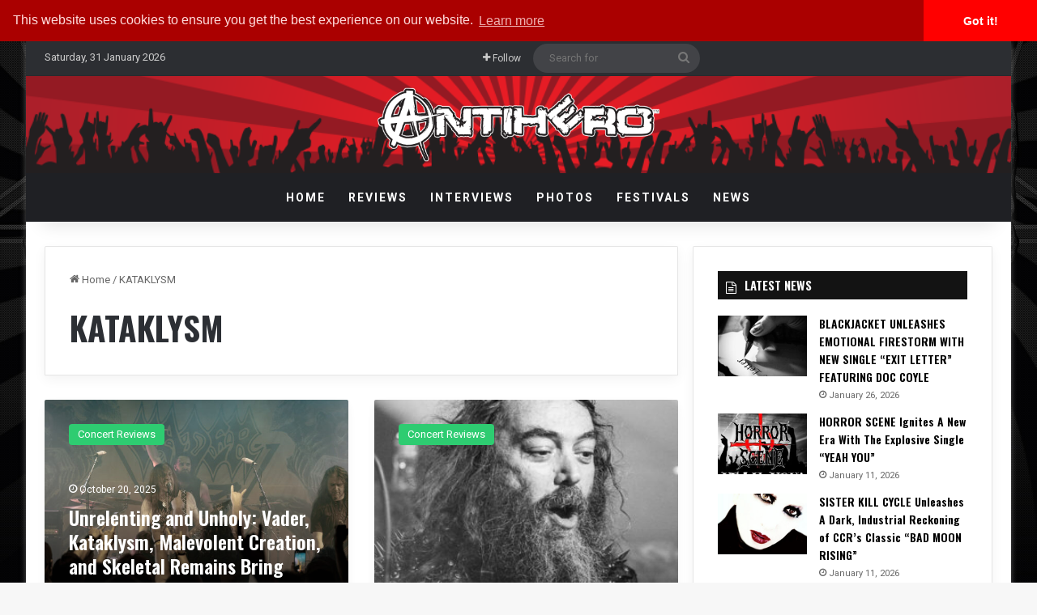

--- FILE ---
content_type: text/html; charset=UTF-8
request_url: https://www.antiheromagazine.com/tag/kataklysm/
body_size: 22344
content:
<!DOCTYPE html><html lang="en-US" class="" data-skin="light"><head><meta charset="UTF-8" /><link rel="profile" href="http://gmpg.org/xfn/11" /><link rel="pingback" href="https://www.antiheromagazine.com/xmlrpc.php" /><meta http-equiv='x-dns-prefetch-control' content='on'><link rel='dns-prefetch' href='//cdnjs.cloudflare.com' /><link rel='dns-prefetch' href='//ajax.googleapis.com' /><link rel='dns-prefetch' href='//fonts.googleapis.com' /><link rel='dns-prefetch' href='//fonts.gstatic.com' /><link rel='dns-prefetch' href='//s.gravatar.com' /><link rel='dns-prefetch' href='//www.google-analytics.com' /><link rel='preload' as='script' href='https://ajax.googleapis.com/ajax/libs/webfont/1/webfont.js'><meta name='robots' content='index, follow, max-image-preview:large, max-snippet:-1, max-video-preview:-1' /><!-- This site is optimized with the Yoast SEO plugin v26.8 - https://yoast.com/product/yoast-seo-wordpress/ --><title>KATAKLYSM Archives - Antihero Magazine</title><link rel="canonical" href="https://www.antiheromagazine.com/tag/kataklysm/" /><meta property="og:locale" content="en_US" /><meta property="og:type" content="article" /><meta property="og:title" content="KATAKLYSM Archives - Antihero Magazine" /><meta property="og:url" content="https://www.antiheromagazine.com/tag/kataklysm/" /><meta property="og:site_name" content="Antihero Magazine" /><meta name="twitter:card" content="summary_large_image" /><meta name="twitter:site" content="@AntiHeroMag" /> <script type="application/ld+json" class="yoast-schema-graph">{"@context":"https://schema.org","@graph":[{"@type":"CollectionPage","@id":"https://www.antiheromagazine.com/tag/kataklysm/","url":"https://www.antiheromagazine.com/tag/kataklysm/","name":"KATAKLYSM Archives - Antihero Magazine","isPartOf":{"@id":"https://www.antiheromagazine.com/#website"},"primaryImageOfPage":{"@id":"https://www.antiheromagazine.com/tag/kataklysm/#primaryimage"},"image":{"@id":"https://www.antiheromagazine.com/tag/kataklysm/#primaryimage"},"thumbnailUrl":"https://www.antiheromagazine.com/wp-content/uploads/2025/10/Vader-23-of-29-scaled.jpg","breadcrumb":{"@id":"https://www.antiheromagazine.com/tag/kataklysm/#breadcrumb"},"inLanguage":"en-US"},{"@type":"ImageObject","inLanguage":"en-US","@id":"https://www.antiheromagazine.com/tag/kataklysm/#primaryimage","url":"https://www.antiheromagazine.com/wp-content/uploads/2025/10/Vader-23-of-29-scaled.jpg","contentUrl":"https://www.antiheromagazine.com/wp-content/uploads/2025/10/Vader-23-of-29-scaled.jpg","width":2560,"height":1086,"caption":"Photo: Rocky Kessenger"},{"@type":"BreadcrumbList","@id":"https://www.antiheromagazine.com/tag/kataklysm/#breadcrumb","itemListElement":[{"@type":"ListItem","position":1,"name":"Home","item":"https://www.antiheromagazine.com/"},{"@type":"ListItem","position":2,"name":"KATAKLYSM"}]},{"@type":"WebSite","@id":"https://www.antiheromagazine.com/#website","url":"https://www.antiheromagazine.com/","name":"Antihero Magazine","description":"Heavy Metal News, Interviews, Reviews","publisher":{"@id":"https://www.antiheromagazine.com/#organization"},"potentialAction":[{"@type":"SearchAction","target":{"@type":"EntryPoint","urlTemplate":"https://www.antiheromagazine.com/?s={search_term_string}"},"query-input":{"@type":"PropertyValueSpecification","valueRequired":true,"valueName":"search_term_string"}}],"inLanguage":"en-US"},{"@type":"Organization","@id":"https://www.antiheromagazine.com/#organization","name":"Antihero Magazine","url":"https://www.antiheromagazine.com/","logo":{"@type":"ImageObject","inLanguage":"en-US","@id":"https://www.antiheromagazine.com/#/schema/logo/image/","url":"https://i0.wp.com/www.antiheromagazine.com/wp-content/uploads/2015/03/antihero-photo-website.png?fit=500%2C141&ssl=1","contentUrl":"https://i0.wp.com/www.antiheromagazine.com/wp-content/uploads/2015/03/antihero-photo-website.png?fit=500%2C141&ssl=1","width":500,"height":141,"caption":"Antihero Magazine"},"image":{"@id":"https://www.antiheromagazine.com/#/schema/logo/image/"},"sameAs":["https://www.facebook.com/AntiHeroMagazine","https://x.com/AntiHeroMag","http://instagram.com/antiheromagazine","https://www.linkedin.com/company/antihero-magazine","https://myspace.com/antiheromag","http://www.pinterest.com/antiheromag/","https://www.youtube.com/channel/UC6y5QEodwcCrpyD8cRMZ2xg"]}]}</script> <!-- / Yoast SEO plugin. --><link rel='dns-prefetch' href='//www.antiheromagazine.com' /><link rel="alternate" type="application/rss+xml" title="Antihero Magazine &raquo; Feed" href="https://www.antiheromagazine.com/feed/" /><link rel="alternate" type="application/rss+xml" title="Antihero Magazine &raquo; KATAKLYSM Tag Feed" href="https://www.antiheromagazine.com/tag/kataklysm/feed/" /><style type="text/css">:root{ --tie-preset-gradient-1: linear-gradient(135deg, rgba(6, 147, 227, 1) 0%, rgb(155, 81, 224) 100%); --tie-preset-gradient-2: linear-gradient(135deg, rgb(122, 220, 180) 0%, rgb(0, 208, 130) 100%); --tie-preset-gradient-3: linear-gradient(135deg, rgba(252, 185, 0, 1) 0%, rgba(255, 105, 0, 1) 100%); --tie-preset-gradient-4: linear-gradient(135deg, rgba(255, 105, 0, 1) 0%, rgb(207, 46, 46) 100%); --tie-preset-gradient-5: linear-gradient(135deg, rgb(238, 238, 238) 0%, rgb(169, 184, 195) 100%); --tie-preset-gradient-6: linear-gradient(135deg, rgb(74, 234, 220) 0%, rgb(151, 120, 209) 20%, rgb(207, 42, 186) 40%, rgb(238, 44, 130) 60%, rgb(251, 105, 98) 80%, rgb(254, 248, 76) 100%); --tie-preset-gradient-7: linear-gradient(135deg, rgb(255, 206, 236) 0%, rgb(152, 150, 240) 100%); --tie-preset-gradient-8: linear-gradient(135deg, rgb(254, 205, 165) 0%, rgb(254, 45, 45) 50%, rgb(107, 0, 62) 100%); --tie-preset-gradient-9: linear-gradient(135deg, rgb(255, 203, 112) 0%, rgb(199, 81, 192) 50%, rgb(65, 88, 208) 100%); --tie-preset-gradient-10: linear-gradient(135deg, rgb(255, 245, 203) 0%, rgb(182, 227, 212) 50%, rgb(51, 167, 181) 100%); --tie-preset-gradient-11: linear-gradient(135deg, rgb(202, 248, 128) 0%, rgb(113, 206, 126) 100%); --tie-preset-gradient-12: linear-gradient(135deg, rgb(2, 3, 129) 0%, rgb(40, 116, 252) 100%); --tie-preset-gradient-13: linear-gradient(135deg, #4D34FA, #ad34fa); --tie-preset-gradient-14: linear-gradient(135deg, #0057FF, #31B5FF); --tie-preset-gradient-15: linear-gradient(135deg, #FF007A, #FF81BD); --tie-preset-gradient-16: linear-gradient(135deg, #14111E, #4B4462); --tie-preset-gradient-17: linear-gradient(135deg, #F32758, #FFC581); --main-nav-background: #1f2024; --main-nav-secondry-background: rgba(0,0,0,0.2); --main-nav-primary-color: #0088ff; --main-nav-contrast-primary-color: #FFFFFF; --main-nav-text-color: #FFFFFF; --main-nav-secondry-text-color: rgba(225,255,255,0.5); --main-nav-main-border-color: rgba(255,255,255,0.07); --main-nav-secondry-border-color: rgba(255,255,255,0.04); --tie-buttons-radius: 8px; }</style><meta name="viewport" content="width=device-width, initial-scale=1.0" /><style id='wp-img-auto-sizes-contain-inline-css' type='text/css'>img:is([sizes=auto i],[sizes^="auto," i]){contain-intrinsic-size:3000px 1500px} /*# sourceURL=wp-img-auto-sizes-contain-inline-css */</style><style id='wp-emoji-styles-inline-css' type='text/css'>img.wp-smiley, img.emoji { display: inline !important; border: none !important; box-shadow: none !important; height: 1em !important; width: 1em !important; margin: 0 0.07em !important; vertical-align: -0.1em !important; background: none !important; padding: 0 !important; } /*# sourceURL=wp-emoji-styles-inline-css */</style><link rel='preload' as='style' onload='this.rel="stylesheet"' id='aeh-processed-header-0-css' href='https://www.antiheromagazine.com/wp-content/uploads/aeh-cache/1767906895/com/processed-header-4b4fb5a721b385f54a016269f3913c2064e26709.min.css' type='text/css' media='all' /><script type="text/javascript" src="https://www.antiheromagazine.com/wp-includes/js/jquery/jquery.min.js?ver=3.7.1" id="jquery-core-js"></script> <script type="text/javascript" src="https://www.antiheromagazine.com/wp-includes/js/jquery/jquery-migrate.min.js?ver=3.4.1" id="jquery-migrate-js"></script> <script type="text/javascript" id="photocrati_ajax-js-extra">/*  */
var photocrati_ajax = {"url":"https://www.antiheromagazine.com/index.php?photocrati_ajax=1","rest_url":"https://www.antiheromagazine.com/wp-json/","wp_home_url":"https://www.antiheromagazine.com","wp_site_url":"https://www.antiheromagazine.com","wp_root_url":"https://www.antiheromagazine.com","wp_plugins_url":"https://www.antiheromagazine.com/wp-content/plugins","wp_content_url":"https://www.antiheromagazine.com/wp-content","wp_includes_url":"https://www.antiheromagazine.com/wp-includes/","ngg_param_slug":"nggallery","rest_nonce":"ea1f1df913"};
//# sourceURL=photocrati_ajax-js-extra
/*  */</script> <script type="text/javascript" src="https://www.antiheromagazine.com/wp-content/plugins/foobox-image-lightbox-premium/pro/js/foobox-fotomoto.js?ver=adbd38fbe57decc3cfe0159baa7e4968" id="foobox-fotomoto-js"></script> <link rel="https://api.w.org/" href="https://www.antiheromagazine.com/wp-json/" /><link rel="alternate" title="JSON" type="application/json" href="https://www.antiheromagazine.com/wp-json/wp/v2/tags/1033" /><link rel="EditURI" type="application/rsd+xml" title="RSD" href="https://www.antiheromagazine.com/xmlrpc.php?rsd" /><!-- This site is using AdRotate v5.17.2 to display their advertisements - https://ajdg.solutions/ --> <!-- AdRotate CSS --><style type="text/css" media="screen">.g { margin:0px; padding:0px; overflow:hidden; line-height:1; zoom:1; } .g img { height:auto; } .g-col { position:relative; float:left; } .g-col:first-child { margin-left: 0; } .g-col:last-child { margin-right: 0; } @media only screen and (max-width: 480px) { .g-col, .g-dyn, .g-single { width:100%; margin-left:0; margin-right:0; } }</style><!-- /AdRotate CSS --> <script type='text/javascript'>/*  */
var taqyeem = {"ajaxurl":"https://www.antiheromagazine.com/wp-admin/admin-ajax.php" , "your_rating":"Your Rating:"};
/*  */</script> <style>html:not(.dark-skin) .light-skin{--wmvp-playlist-head-bg: var(--brand-color);--wmvp-playlist-head-color: var(--bright-color);--wmvp-current-video-bg: #f2f4f5;--wmvp-current-video-color: #000;--wmvp-playlist-bg: #fff;--wmvp-playlist-color: #000;--wmvp-playlist-outer-border: 1px solid rgba(0,0,0,0.07);--wmvp-playlist-inner-border-color: rgba(0,0,0,0.07);}</style><style>.dark-skin{--wmvp-playlist-head-bg: #131416;--wmvp-playlist-head-color: #fff;--wmvp-current-video-bg: #24262a;--wmvp-current-video-color: #fff;--wmvp-playlist-bg: #1a1b1f;--wmvp-playlist-color: #fff;--wmvp-playlist-outer-border: 1px solid rgba(0,0,0,0.07);--wmvp-playlist-inner-border-color: rgba(255,255,255,0.05);}</style><script type="text/javascript">(function(url){
	if(/(?:Chrome\/26\.0\.1410\.63 Safari\/537\.31|WordfenceTestMonBot)/.test(navigator.userAgent)){ return; }
	var addEvent = function(evt, handler) {
		if (window.addEventListener) {
			document.addEventListener(evt, handler, false);
		} else if (window.attachEvent) {
			document.attachEvent('on' + evt, handler);
		}
	};
	var removeEvent = function(evt, handler) {
		if (window.removeEventListener) {
			document.removeEventListener(evt, handler, false);
		} else if (window.detachEvent) {
			document.detachEvent('on' + evt, handler);
		}
	};
	var evts = 'contextmenu dblclick drag dragend dragenter dragleave dragover dragstart drop keydown keypress keyup mousedown mousemove mouseout mouseover mouseup mousewheel scroll'.split(' ');
	var logHuman = function() {
		if (window.wfLogHumanRan) { return; }
		window.wfLogHumanRan = true;
		var wfscr = document.createElement('script');
		wfscr.type = 'text/javascript';
		wfscr.async = true;
		wfscr.src = url + '&r=' + Math.random();
		(document.getElementsByTagName('head')[0]||document.getElementsByTagName('body')[0]).appendChild(wfscr);
		for (var i = 0; i < evts.length; i++) {
			removeEvent(evts[i], logHuman);
		}
	};
	for (var i = 0; i < evts.length; i++) {
		addEvent(evts[i], logHuman);
	}
})('//www.antiheromagazine.com/?wordfence_lh=1&hid=780BFCDFC47C50567662C1B514D591CF');</script><meta http-equiv="X-UA-Compatible" content="IE=edge"><!-- Google Tag Manager --> <script>(function(w,d,s,l,i){w[l]=w[l]||[];w[l].push({'gtm.start':
new Date().getTime(),event:'gtm.js'});var f=d.getElementsByTagName(s)[0],
j=d.createElement(s),dl=l!='dataLayer'?'&l='+l:'';j.async=true;j.src=
'https://www.googletagmanager.com/gtm.js?id='+i+dl;f.parentNode.insertBefore(j,f);
})(window,document,'script','dataLayer','GTM-5JF56T');</script> <!-- End Google Tag Manager --><meta property="fb:app_id" content="966242223397117" /><!-- Begin Linktree conversion tracking code --> <script>(function (l, i, n, k, t, r, ee) {
  l[t] = l[t] || function () { (l[t].q = l[t].q || []).push(arguments) },
  l[t].l = 1 * new Date(); r = i.createElement(n); ee = i.getElementsByTagName(n)[0];
  r.async = 1; r.src = k; ee.parentNode.insertBefore(r, ee)
})
(window, document, 'script', 'https://assets.production.linktr.ee/ltpixel/ltpix.min.js?t=' + 864e5*Math.ceil(new Date/864e5), 'lti')</script> <script>lti('init', 'LTU-febdabd6-b8c2-49b5-ac27-7a2702a467c8')
  lti('pageloaded')</script> <!-- End Linktree conversion tracking code --><meta name="theme-color" content="#0a0707" /><link rel="icon" href="https://www.antiheromagazine.com/wp-content/uploads/2015/10/cropped-antihero-spotify-150x150.jpg" sizes="32x32" /><link rel="icon" href="https://www.antiheromagazine.com/wp-content/uploads/2015/10/cropped-antihero-spotify-300x300.jpg" sizes="192x192" /><link rel="apple-touch-icon" href="https://www.antiheromagazine.com/wp-content/uploads/2015/10/cropped-antihero-spotify-300x300.jpg" /><meta name="msapplication-TileImage" content="https://www.antiheromagazine.com/wp-content/uploads/2015/10/cropped-antihero-spotify-300x300.jpg" /><style type="text/css" id="wp-custom-css"></style> <script type="text/javascript" async=true >var elem = document.createElement('script');
    elem.src = 'https://quantcast.mgr.consensu.org/cmp.js';
    elem.async = true;
    elem.type = "text/javascript";
    var scpt = document.getElementsByTagName('script')[0];
    scpt.parentNode.insertBefore(elem, scpt);
    (function() {
    var gdprAppliesGlobally = false;
    function addFrame() {
        if (!window.frames['__cmpLocator']) {
        if (document.body) {
            var body = document.body,
                iframe = document.createElement('iframe');
            iframe.style = 'display:none';
            iframe.name = '__cmpLocator';
            body.appendChild(iframe);
        } else {
            // In the case where this stub is located in the head,
            // this allows us to inject the iframe more quickly than
            // relying on DOMContentLoaded or other events.
            setTimeout(addFrame, 5);
        }
        }
    }
    addFrame();
    function cmpMsgHandler(event) {
        var msgIsString = typeof event.data === "string";
        var json;
        if(msgIsString) {
        json = event.data.indexOf("__cmpCall") != -1 ? JSON.parse(event.data) : {};
        } else {
        json = event.data;
        }
        if (json.__cmpCall) {
        var i = json.__cmpCall;
        window.__cmp(i.command, i.parameter, function(retValue, success) {
            var returnMsg = {"__cmpReturn": {
            "returnValue": retValue,
            "success": success,
            "callId": i.callId
            }};
            event.source.postMessage(msgIsString ?
            JSON.stringify(returnMsg) : returnMsg, '*');
        });
        }
    }
    window.__cmp = function (c) {
        var b = arguments;
        if (!b.length) {
        return __cmp.a;
        }
        else if (b[0] === 'ping') {
        b[2]({"gdprAppliesGlobally": gdprAppliesGlobally,
            "cmpLoaded": false}, true);
        } else if (c == '__cmp')
        return false;
        else {
        if (typeof __cmp.a === 'undefined') {
            __cmp.a = [];
        }
        __cmp.a.push([].slice.apply(b));
        }
    }
    window.__cmp.gdprAppliesGlobally = gdprAppliesGlobally;
    window.__cmp.msgHandler = cmpMsgHandler;
    if (window.addEventListener) {
        window.addEventListener('message', cmpMsgHandler, false);
    }
    else {
        window.attachEvent('onmessage', cmpMsgHandler);
    }
    })();
    window.__cmp('init', {
    		'Language': 'us',
		'Initial Screen Body Text Option': 1,
		'Publisher Name': 'Moneytizer',
		'Default Value for Toggles': 'on',
		'UI Layout': 'banner',
		'No Option': false,
    });</script> <style>.qc-cmp-button, .qc-cmp-button.qc-cmp-secondary-button:hover { background-color: #000000 !important; border-color: #000000 !important; } .qc-cmp-button:hover, .qc-cmp-button.qc-cmp-secondary-button { background-color: transparent !important; border-color: #000000 !important; } .qc-cmp-alt-action, .qc-cmp-link { color: #000000 !important; } .qc-cmp-button, .qc-cmp-button.qc-cmp-secondary-button:hover { color: #ffffff !important; } .qc-cmp-button:hover, .qc-cmp-button.qc-cmp-secondary-button { color: #000000 !important; } .qc-cmp-small-toggle, .qc-cmp-toggle { background-color: #000000 !important; border-color: #000000 !important; } .qc-cmp-main-messaging, .qc-cmp-messaging, .qc-cmp-sub-title, .qc-cmp-privacy-settings-title, .qc-cmp-purpose-list, .qc-cmp-tab, .qc-cmp-title, .qc-cmp-vendor-list, .qc-cmp-vendor-list-title, .qc-cmp-enabled-cell, .qc-cmp-toggle-status, .qc-cmp-table, .qc-cmp-table-header { color: #000000 !important; } .qc-cmp-ui { background-color: #ffffff !important; } .qc-cmp-table, .qc-cmp-table-row { border: 1px solid !important; border-color: #000000 !important; } #qcCmpButtons a { text-decoration: none !important; } #qcCmpButtons button { margin-top: 65px; } @media screen and (min-width: 851px) { #qcCmpButtons a { position: absolute; bottom: 10%; left: 60px; } } .qc-cmp-qc-link-container{ display:none; }</style><style id='wp-block-heading-inline-css' type='text/css'>h1:where(.wp-block-heading).has-background,h2:where(.wp-block-heading).has-background,h3:where(.wp-block-heading).has-background,h4:where(.wp-block-heading).has-background,h5:where(.wp-block-heading).has-background,h6:where(.wp-block-heading).has-background{padding:1.25em 2.375em}h1.has-text-align-left[style*=writing-mode]:where([style*=vertical-lr]),h1.has-text-align-right[style*=writing-mode]:where([style*=vertical-rl]),h2.has-text-align-left[style*=writing-mode]:where([style*=vertical-lr]),h2.has-text-align-right[style*=writing-mode]:where([style*=vertical-rl]),h3.has-text-align-left[style*=writing-mode]:where([style*=vertical-lr]),h3.has-text-align-right[style*=writing-mode]:where([style*=vertical-rl]),h4.has-text-align-left[style*=writing-mode]:where([style*=vertical-lr]),h4.has-text-align-right[style*=writing-mode]:where([style*=vertical-rl]),h5.has-text-align-left[style*=writing-mode]:where([style*=vertical-lr]),h5.has-text-align-right[style*=writing-mode]:where([style*=vertical-rl]),h6.has-text-align-left[style*=writing-mode]:where([style*=vertical-lr]),h6.has-text-align-right[style*=writing-mode]:where([style*=vertical-rl]){rotate:180deg} /*# sourceURL=https://www.antiheromagazine.com/wp-includes/blocks/heading/style.min.css */</style><style id='wp-block-paragraph-inline-css' type='text/css'>.is-small-text{font-size:.875em}.is-regular-text{font-size:1em}.is-large-text{font-size:2.25em}.is-larger-text{font-size:3em}.has-drop-cap:not(:focus):first-letter{float:left;font-size:8.4em;font-style:normal;font-weight:100;line-height:.68;margin:.05em .1em 0 0;text-transform:uppercase}body.rtl .has-drop-cap:not(:focus):first-letter{float:none;margin-left:.1em}p.has-drop-cap.has-background{overflow:hidden}:root :where(p.has-background){padding:1.25em 2.375em}:where(p.has-text-color:not(.has-link-color)) a{color:inherit}p.has-text-align-left[style*="writing-mode:vertical-lr"],p.has-text-align-right[style*="writing-mode:vertical-rl"]{rotate:180deg} /*# sourceURL=https://www.antiheromagazine.com/wp-includes/blocks/paragraph/style.min.css */</style><style id='global-styles-inline-css' type='text/css'>:root{--wp--preset--aspect-ratio--square: 1;--wp--preset--aspect-ratio--4-3: 4/3;--wp--preset--aspect-ratio--3-4: 3/4;--wp--preset--aspect-ratio--3-2: 3/2;--wp--preset--aspect-ratio--2-3: 2/3;--wp--preset--aspect-ratio--16-9: 16/9;--wp--preset--aspect-ratio--9-16: 9/16;--wp--preset--color--black: #000000;--wp--preset--color--cyan-bluish-gray: #abb8c3;--wp--preset--color--white: #ffffff;--wp--preset--color--pale-pink: #f78da7;--wp--preset--color--vivid-red: #cf2e2e;--wp--preset--color--luminous-vivid-orange: #ff6900;--wp--preset--color--luminous-vivid-amber: #fcb900;--wp--preset--color--light-green-cyan: #7bdcb5;--wp--preset--color--vivid-green-cyan: #00d084;--wp--preset--color--pale-cyan-blue: #8ed1fc;--wp--preset--color--vivid-cyan-blue: #0693e3;--wp--preset--color--vivid-purple: #9b51e0;--wp--preset--color--global-color: #910000;--wp--preset--gradient--vivid-cyan-blue-to-vivid-purple: linear-gradient(135deg,rgb(6,147,227) 0%,rgb(155,81,224) 100%);--wp--preset--gradient--light-green-cyan-to-vivid-green-cyan: linear-gradient(135deg,rgb(122,220,180) 0%,rgb(0,208,130) 100%);--wp--preset--gradient--luminous-vivid-amber-to-luminous-vivid-orange: linear-gradient(135deg,rgb(252,185,0) 0%,rgb(255,105,0) 100%);--wp--preset--gradient--luminous-vivid-orange-to-vivid-red: linear-gradient(135deg,rgb(255,105,0) 0%,rgb(207,46,46) 100%);--wp--preset--gradient--very-light-gray-to-cyan-bluish-gray: linear-gradient(135deg,rgb(238,238,238) 0%,rgb(169,184,195) 100%);--wp--preset--gradient--cool-to-warm-spectrum: linear-gradient(135deg,rgb(74,234,220) 0%,rgb(151,120,209) 20%,rgb(207,42,186) 40%,rgb(238,44,130) 60%,rgb(251,105,98) 80%,rgb(254,248,76) 100%);--wp--preset--gradient--blush-light-purple: linear-gradient(135deg,rgb(255,206,236) 0%,rgb(152,150,240) 100%);--wp--preset--gradient--blush-bordeaux: linear-gradient(135deg,rgb(254,205,165) 0%,rgb(254,45,45) 50%,rgb(107,0,62) 100%);--wp--preset--gradient--luminous-dusk: linear-gradient(135deg,rgb(255,203,112) 0%,rgb(199,81,192) 50%,rgb(65,88,208) 100%);--wp--preset--gradient--pale-ocean: linear-gradient(135deg,rgb(255,245,203) 0%,rgb(182,227,212) 50%,rgb(51,167,181) 100%);--wp--preset--gradient--electric-grass: linear-gradient(135deg,rgb(202,248,128) 0%,rgb(113,206,126) 100%);--wp--preset--gradient--midnight: linear-gradient(135deg,rgb(2,3,129) 0%,rgb(40,116,252) 100%);--wp--preset--font-size--small: 13px;--wp--preset--font-size--medium: 20px;--wp--preset--font-size--large: 36px;--wp--preset--font-size--x-large: 42px;--wp--preset--spacing--20: 0.44rem;--wp--preset--spacing--30: 0.67rem;--wp--preset--spacing--40: 1rem;--wp--preset--spacing--50: 1.5rem;--wp--preset--spacing--60: 2.25rem;--wp--preset--spacing--70: 3.38rem;--wp--preset--spacing--80: 5.06rem;--wp--preset--shadow--natural: 6px 6px 9px rgba(0, 0, 0, 0.2);--wp--preset--shadow--deep: 12px 12px 50px rgba(0, 0, 0, 0.4);--wp--preset--shadow--sharp: 6px 6px 0px rgba(0, 0, 0, 0.2);--wp--preset--shadow--outlined: 6px 6px 0px -3px rgb(255, 255, 255), 6px 6px rgb(0, 0, 0);--wp--preset--shadow--crisp: 6px 6px 0px rgb(0, 0, 0);}:where(.is-layout-flex){gap: 0.5em;}:where(.is-layout-grid){gap: 0.5em;}body .is-layout-flex{display: flex;}.is-layout-flex{flex-wrap: wrap;align-items: center;}.is-layout-flex > :is(*, div){margin: 0;}body .is-layout-grid{display: grid;}.is-layout-grid > :is(*, div){margin: 0;}:where(.wp-block-columns.is-layout-flex){gap: 2em;}:where(.wp-block-columns.is-layout-grid){gap: 2em;}:where(.wp-block-post-template.is-layout-flex){gap: 1.25em;}:where(.wp-block-post-template.is-layout-grid){gap: 1.25em;}.has-black-color{color: var(--wp--preset--color--black) !important;}.has-cyan-bluish-gray-color{color: var(--wp--preset--color--cyan-bluish-gray) !important;}.has-white-color{color: var(--wp--preset--color--white) !important;}.has-pale-pink-color{color: var(--wp--preset--color--pale-pink) !important;}.has-vivid-red-color{color: var(--wp--preset--color--vivid-red) !important;}.has-luminous-vivid-orange-color{color: var(--wp--preset--color--luminous-vivid-orange) !important;}.has-luminous-vivid-amber-color{color: var(--wp--preset--color--luminous-vivid-amber) !important;}.has-light-green-cyan-color{color: var(--wp--preset--color--light-green-cyan) !important;}.has-vivid-green-cyan-color{color: var(--wp--preset--color--vivid-green-cyan) !important;}.has-pale-cyan-blue-color{color: var(--wp--preset--color--pale-cyan-blue) !important;}.has-vivid-cyan-blue-color{color: var(--wp--preset--color--vivid-cyan-blue) !important;}.has-vivid-purple-color{color: var(--wp--preset--color--vivid-purple) !important;}.has-black-background-color{background-color: var(--wp--preset--color--black) !important;}.has-cyan-bluish-gray-background-color{background-color: var(--wp--preset--color--cyan-bluish-gray) !important;}.has-white-background-color{background-color: var(--wp--preset--color--white) !important;}.has-pale-pink-background-color{background-color: var(--wp--preset--color--pale-pink) !important;}.has-vivid-red-background-color{background-color: var(--wp--preset--color--vivid-red) !important;}.has-luminous-vivid-orange-background-color{background-color: var(--wp--preset--color--luminous-vivid-orange) !important;}.has-luminous-vivid-amber-background-color{background-color: var(--wp--preset--color--luminous-vivid-amber) !important;}.has-light-green-cyan-background-color{background-color: var(--wp--preset--color--light-green-cyan) !important;}.has-vivid-green-cyan-background-color{background-color: var(--wp--preset--color--vivid-green-cyan) !important;}.has-pale-cyan-blue-background-color{background-color: var(--wp--preset--color--pale-cyan-blue) !important;}.has-vivid-cyan-blue-background-color{background-color: var(--wp--preset--color--vivid-cyan-blue) !important;}.has-vivid-purple-background-color{background-color: var(--wp--preset--color--vivid-purple) !important;}.has-black-border-color{border-color: var(--wp--preset--color--black) !important;}.has-cyan-bluish-gray-border-color{border-color: var(--wp--preset--color--cyan-bluish-gray) !important;}.has-white-border-color{border-color: var(--wp--preset--color--white) !important;}.has-pale-pink-border-color{border-color: var(--wp--preset--color--pale-pink) !important;}.has-vivid-red-border-color{border-color: var(--wp--preset--color--vivid-red) !important;}.has-luminous-vivid-orange-border-color{border-color: var(--wp--preset--color--luminous-vivid-orange) !important;}.has-luminous-vivid-amber-border-color{border-color: var(--wp--preset--color--luminous-vivid-amber) !important;}.has-light-green-cyan-border-color{border-color: var(--wp--preset--color--light-green-cyan) !important;}.has-vivid-green-cyan-border-color{border-color: var(--wp--preset--color--vivid-green-cyan) !important;}.has-pale-cyan-blue-border-color{border-color: var(--wp--preset--color--pale-cyan-blue) !important;}.has-vivid-cyan-blue-border-color{border-color: var(--wp--preset--color--vivid-cyan-blue) !important;}.has-vivid-purple-border-color{border-color: var(--wp--preset--color--vivid-purple) !important;}.has-vivid-cyan-blue-to-vivid-purple-gradient-background{background: var(--wp--preset--gradient--vivid-cyan-blue-to-vivid-purple) !important;}.has-light-green-cyan-to-vivid-green-cyan-gradient-background{background: var(--wp--preset--gradient--light-green-cyan-to-vivid-green-cyan) !important;}.has-luminous-vivid-amber-to-luminous-vivid-orange-gradient-background{background: var(--wp--preset--gradient--luminous-vivid-amber-to-luminous-vivid-orange) !important;}.has-luminous-vivid-orange-to-vivid-red-gradient-background{background: var(--wp--preset--gradient--luminous-vivid-orange-to-vivid-red) !important;}.has-very-light-gray-to-cyan-bluish-gray-gradient-background{background: var(--wp--preset--gradient--very-light-gray-to-cyan-bluish-gray) !important;}.has-cool-to-warm-spectrum-gradient-background{background: var(--wp--preset--gradient--cool-to-warm-spectrum) !important;}.has-blush-light-purple-gradient-background{background: var(--wp--preset--gradient--blush-light-purple) !important;}.has-blush-bordeaux-gradient-background{background: var(--wp--preset--gradient--blush-bordeaux) !important;}.has-luminous-dusk-gradient-background{background: var(--wp--preset--gradient--luminous-dusk) !important;}.has-pale-ocean-gradient-background{background: var(--wp--preset--gradient--pale-ocean) !important;}.has-electric-grass-gradient-background{background: var(--wp--preset--gradient--electric-grass) !important;}.has-midnight-gradient-background{background: var(--wp--preset--gradient--midnight) !important;}.has-small-font-size{font-size: var(--wp--preset--font-size--small) !important;}.has-medium-font-size{font-size: var(--wp--preset--font-size--medium) !important;}.has-large-font-size{font-size: var(--wp--preset--font-size--large) !important;}.has-x-large-font-size{font-size: var(--wp--preset--font-size--x-large) !important;} /*# sourceURL=global-styles-inline-css */</style></head><body id="tie-body" class="archive tag tag-kataklysm tag-1033 wp-theme-jannah wp-child-theme-jannah-child tie-no-js boxed-layout wrapper-has-shadow block-head-7 magazine1 is-desktop is-header-layout-2 sidebar-right has-sidebar hide_breadcrumbs hide_read_more_buttons hide_share_post_bottom"><div class="background-overlay"><div id="tie-container" class="site tie-container"><div id="tie-wrapper"> <header id="theme-header" class="theme-header header-layout-2 main-nav-dark main-nav-default-dark main-nav-below no-stream-item top-nav-active top-nav-dark top-nav-default-dark top-nav-above has-shadow has-normal-width-logo has-custom-sticky-logo mobile-header-centered"> <nav id="top-nav" data-skin="search-in-top-nav" class="has-date-components top-nav header-nav live-search-parent" aria-label="Secondary Navigation"><div class="container"><div class="topbar-wrapper"><div class="topbar-today-date"> Saturday, 31 January 2026</div><div class="tie-alignleft"></div><!-- .tie-alignleft /--><div class="tie-alignright"><ul class="components"><li class="list-social-icons menu-item custom-menu-link"> <a href="#" class="follow-btn"> <span class="tie-icon-plus" aria-hidden="true"></span> <span class="follow-text">Follow</span> </a><ul class="dropdown-social-icons comp-sub-menu"><li class="social-icons-item"><a class="social-link facebook-social-icon" rel="external noopener nofollow" target="_blank" href="https://www.facebook.com/AntiHeroMagazine/"><span class="tie-social-icon tie-icon-facebook"></span><span class="social-text">Facebook</span></a></li><li class="social-icons-item"><a class="social-link twitter-social-icon" rel="external noopener nofollow" target="_blank" href="https://twitter.com/AntiHeroMag"><span class="tie-social-icon tie-icon-twitter"></span><span class="social-text">X</span></a></li><li class="social-icons-item"><a class="social-link youtube-social-icon" rel="external noopener nofollow" target="_blank" href="https://www.youtube.com/c/AntiheromagazineOnline"><span class="tie-social-icon tie-icon-youtube"></span><span class="social-text">YouTube</span></a></li><li class="social-icons-item"><a class="social-link instagram-social-icon" rel="external noopener nofollow" target="_blank" href="https://www.instagram.com/antiheromagazine/"><span class="tie-social-icon tie-icon-instagram"></span><span class="social-text">Instagram</span></a></li><li class="social-icons-item"><a class="social-link spotify-social-icon" rel="external noopener nofollow" target="_blank" href="https://open.spotify.com/show/5B9WriBYS8F5RzoRBhGQOV"><span class="tie-social-icon tie-icon-spotify"></span><span class="social-text">Spotify</span></a></li><li class="social-icons-item"><a class="social-link rss-social-icon" rel="external noopener nofollow" target="_blank" href="https://www.antiheromagazine.com/feed/"><span class="tie-social-icon tie-icon-feed"></span><span class="social-text">RSS</span></a></li></ul><!-- #dropdown-social-icons /--></li><!-- #list-social-icons /--><li class="search-bar menu-item custom-menu-link" aria-label="Search"><form method="get" id="search" action="https://www.antiheromagazine.com/"> <input id="search-input" class="is-ajax-search"  inputmode="search" type="text" name="s" title="Search for" placeholder="Search for" /> <button id="search-submit" type="submit"> <span class="tie-icon-search tie-search-icon" aria-hidden="true"></span> <span class="screen-reader-text">Search for</span> </button></form></li></ul><!-- Components --></div><!-- .tie-alignright /--></div><!-- .topbar-wrapper /--></div><!-- .container /--> </nav><!-- #top-nav /--><div class="container header-container"><div class="tie-row logo-row"><div class="logo-wrapper"><div class="tie-col-md-4 logo-container clearfix"><div id="mobile-header-components-area_1" class="mobile-header-components"></div><div id="logo" class="image-logo" style="margin-top: 10px; margin-bottom: 10px;"> <a title="Antihero Magazine logo." href="https://www.antiheromagazine.com/"> <picture class="tie-logo-default tie-logo-picture"> <source class="tie-logo-source-default tie-logo-source" srcset="https://www.antiheromagazine.com/wp-content/uploads/2025/01/logo.png" media="(max-width:991px)"> <source class="tie-logo-source-default tie-logo-source" srcset="https://www.antiheromagazine.com/wp-content/uploads/2025/01/logo.png"> <img class="tie-logo-img-default tie-logo-img" src="https://www.antiheromagazine.com/wp-content/uploads/2025/01/logo.png" alt="Antihero Magazine logo." width="666" height="100" style="max-height:100px; width: auto;" /> </picture> </a></div><!-- #logo /--><div id="mobile-header-components-area_2" class="mobile-header-components"><ul class="components"><li class="mobile-component_menu custom-menu-link"><a href="#" id="mobile-menu-icon" class=""><span class="tie-mobile-menu-icon nav-icon is-layout-1"></span><span class="screen-reader-text">Menu</span></a></li></ul></div></div><!-- .tie-col /--></div><!-- .logo-wrapper /--></div><!-- .tie-row /--></div><!-- .container /--><div class="main-nav-wrapper"> <nav id="main-nav"  class="main-nav header-nav menu-style-solid-bg"  aria-label="Primary Navigation"><div class="container"><div class="main-menu-wrapper"><div id="menu-components-wrap"><div id="sticky-logo" class="image-logo"> <a title="Antihero Magazine logo." href="https://www.antiheromagazine.com/"> <picture class="tie-logo-default tie-logo-picture"> <source class="tie-logo-source-default tie-logo-source" srcset="https://www.antiheromagazine.com/wp-content/uploads/2025/01/logo.png"> <img class="tie-logo-img-default tie-logo-img" src="https://www.antiheromagazine.com/wp-content/uploads/2025/01/logo.png" alt="Antihero Magazine logo." style="max-height:49px; width: auto;" /> </picture> </a></div><!-- #Sticky-logo /--><div class="flex-placeholder"></div><div class="main-menu main-menu-wrap"><div id="main-nav-menu" class="main-menu header-menu"><ul id="menu-menu-1" class="menu"><li id="menu-item-90631" class="menu-item menu-item-type-post_type menu-item-object-page menu-item-90631"><a title="Antihero" href="https://www.antiheromagazine.com/antihero-magazine/">Home</a></li><li id="menu-item-60" class="menu-item menu-item-type-taxonomy menu-item-object-category menu-item-60"><a href="https://www.antiheromagazine.com/reviews/">Reviews</a></li><li id="menu-item-2405" class="menu-item menu-item-type-taxonomy menu-item-object-category menu-item-2405"><a title="AntiHero Interviews" href="https://www.antiheromagazine.com/interviews/">Interviews</a></li><li id="menu-item-401" class="menu-item menu-item-type-taxonomy menu-item-object-category menu-item-401"><a href="https://www.antiheromagazine.com/photos/">Photos</a></li><li id="menu-item-75984" class="menu-item menu-item-type-post_type menu-item-object-page menu-item-75984"><a title="Music Festivals" href="https://www.antiheromagazine.com/music-festivals/">Festivals</a></li><li id="menu-item-16449" class="menu-item menu-item-type-taxonomy menu-item-object-category menu-item-16449"><a title="Latest News" href="https://www.antiheromagazine.com/music-news/">News</a></li></ul></div></div><!-- .main-menu /--><ul class="components"></ul><!-- Components --></div><!-- #menu-components-wrap /--></div><!-- .main-menu-wrapper /--></div><!-- .container /--></nav><!-- #main-nav /--></div><!-- .main-nav-wrapper /--></header><div id="content" class="site-content container"><div id="main-content-row" class="tie-row main-content-row"><div class="main-content tie-col-md-8 tie-col-xs-12" role="main"><header id="tag-title-section" class="entry-header-outer container-wrapper archive-title-wrapper"> <nav id="breadcrumb"><a href="https://www.antiheromagazine.com/"><span class="tie-icon-home" aria-hidden="true"></span> Home</a><em class="delimiter">/</em><span class="current">KATAKLYSM</span></nav><script type="application/ld+json">{"@context":"http:\/\/schema.org","@type":"BreadcrumbList","@id":"#Breadcrumb","itemListElement":[{"@type":"ListItem","position":1,"item":{"name":"Home","@id":"https:\/\/www.antiheromagazine.com\/"}}]}</script><h1 class="page-title">KATAKLYSM</h1> </header><!-- .entry-header-outer /--><div id="media-page-layout" class="masonry-grid-wrapper media-page-layout masonry-with-spaces"><div class="loader-overlay"><div class="spinner-circle"></div></div><div id="masonry-grid" data-layout="overlay" data-settings="{'uncropped_image':'jannah-image-post','category_meta':true,'post_meta':true,'excerpt':'true','excerpt_length':'20','read_more':false,'read_more_text':false,'media_overlay':true,'title_length':0,'is_full':false,'is_category':false}"><div class="container-wrapper post-element tie-standard"><div class="slide" style="background-image: url(https://www.antiheromagazine.com/wp-content/uploads/2025/10/Vader-23-of-29-780x470.jpg)"> <a href="https://www.antiheromagazine.com/unrelenting-and-unholy-vader-kataklysm-malevolent-creation-and-skeletal-remains-bring-death-metal-to-life-in-vegas-concert-review-photos/" class="all-over-thumb-link"><span class="screen-reader-text">Unrelenting and Unholy: Vader, Kataklysm, Malevolent Creation, and Skeletal Remains Bring Death Metal to Life in Vegas &#8211; Concert Review &amp; Photos</span></a><div class="thumb-overlay"> <a class="post-cat tie-cat-3" href="https://www.antiheromagazine.com/reviews/concert-reviews/">Concert Reviews</a><div class="thumb-content"><div class="thumb-meta"><div class="post-meta clearfix"><span class="date meta-item tie-icon">October 20, 2025</span></div><!-- .post-meta --></div><h2 class="thumb-title"><a href="https://www.antiheromagazine.com/unrelenting-and-unholy-vader-kataklysm-malevolent-creation-and-skeletal-remains-bring-death-metal-to-life-in-vegas-concert-review-photos/">Unrelenting and Unholy: Vader, Kataklysm, Malevolent Creation, and Skeletal Remains Bring Death Metal to Life in Vegas &#8211; Concert Review &amp; Photos</a></h2><div class="thumb-desc"> Carnival of Death TourBackstage Bar &amp; Billiards, Las VegasOctober 14, 2025 Words and Photos by Rocky Kessenger | Antihero Magazine&hellip;</div><!-- .thumb-desc --></div> <!-- .thumb-content /--></div><!-- .thumb-overlay /--></div><!-- .slide /--></div><!-- .container-wrapper /--><div class="container-wrapper post-element tie-standard"><div class="slide" style="background-image: url(https://www.antiheromagazine.com/wp-content/uploads/2019/02/soulfly-5-780x405.jpg)"> <a href="https://www.antiheromagazine.com/concert-review-and-photos-soulfly-with-kataklysm-incite-and-alukah-in-kansas-city-mo/" class="all-over-thumb-link"><span class="screen-reader-text">Concert Review and Photos: SOULFLY with KATAKLYSM, INCITE, and ALUKAH in Kansas City, MO</span></a><div class="thumb-overlay"> <a class="post-cat tie-cat-3" href="https://www.antiheromagazine.com/reviews/concert-reviews/">Concert Reviews</a><div class="thumb-content"><div class="thumb-meta"><div class="post-meta clearfix"><span class="date meta-item tie-icon">February 23, 2019</span></div><!-- .post-meta --></div><h2 class="thumb-title"><a href="https://www.antiheromagazine.com/concert-review-and-photos-soulfly-with-kataklysm-incite-and-alukah-in-kansas-city-mo/">Concert Review and Photos: SOULFLY with KATAKLYSM, INCITE, and ALUKAH in Kansas City, MO</a></h2><div class="thumb-desc"> 2019 has started off with a bang, seeing countless rock/metal bands bringing their tours to Kansas City en masse, especially&hellip;</div><!-- .thumb-desc --></div> <!-- .thumb-content /--></div><!-- .thumb-overlay /--></div><!-- .slide /--></div><!-- .container-wrapper /--><div class="container-wrapper post-element tie-standard"><div class="slide" style="background-image: url(https://www.antiheromagazine.com/wp-content/uploads/2016/12/BandPhoto1-1.jpg)"> <a href="https://www.antiheromagazine.com/empyrean-throne-release-haereticus-stellarum-part-ii-music-video-from-upcoming-album/" class="all-over-thumb-link"><span class="screen-reader-text">EMPYREAN THRONE Release “Haereticus Stellarum Part II“ Music Video From Upcoming Album</span></a><div class="thumb-overlay"> <a class="post-cat tie-cat-5" href="https://www.antiheromagazine.com/music-news/">Music News</a><div class="thumb-content"><div class="thumb-meta"><div class="post-meta clearfix"><span class="date meta-item tie-icon">December 30, 2016</span></div><!-- .post-meta --></div><h2 class="thumb-title"><a href="https://www.antiheromagazine.com/empyrean-throne-release-haereticus-stellarum-part-ii-music-video-from-upcoming-album/">EMPYREAN THRONE Release “Haereticus Stellarum Part II“ Music Video From Upcoming Album</a></h2><div class="thumb-desc"> California based Symphonic Black Metal band Empyrean Throne have released the Official Music Video for the single “Haereticus Stellarum Part&hellip;</div><!-- .thumb-desc --></div> <!-- .thumb-content /--></div><!-- .thumb-overlay /--></div><!-- .slide /--></div><!-- .container-wrapper /--><div class="container-wrapper post-element tie-standard"><div class="slide" style="background-image: url(https://www.antiheromagazine.com/wp-content/uploads/2015/11/knotfest-kataklysm-cover.jpg)"> <a href="https://www.antiheromagazine.com/knotfest-2015-kataklysm-photos/" class="all-over-thumb-link"><span class="screen-reader-text">Knotfest 2015: KATAKLYSM</span></a><div class="thumb-overlay"> <a class="post-cat tie-cat-814" href="https://www.antiheromagazine.com/photos/festival-photos/">Festivals</a><div class="thumb-content"><div class="thumb-meta"><div class="post-meta clearfix"><span class="date meta-item tie-icon">November 1, 2015</span></div><!-- .post-meta --></div><h2 class="thumb-title"><a href="https://www.antiheromagazine.com/knotfest-2015-kataklysm-photos/">Knotfest 2015: KATAKLYSM</a></h2><div class="thumb-desc"> KATAKLYSM - featuring Maurizio Iacono, Jean-Francois Dagenais, Stephane Barbe, and Oli Beaudoin - performed on Saturday, October 24, 2015 at&hellip;</div><!-- .thumb-desc --></div> <!-- .thumb-content /--></div><!-- .thumb-overlay /--></div><!-- .slide /--></div><!-- .container-wrapper /--><div class="grid-sizer"></div><div class="gutter-sizer"></div></div><!-- #masonry-grid /--></div><!-- .masonry-grid-wrapper /--></div><!-- .main-content /--><aside class="sidebar tie-col-md-4 tie-col-xs-12 normal-side is-sticky" aria-label="Primary Sidebar"><div class="theiaStickySidebar"><div id="posts-list-widget-13" class="container-wrapper widget posts-list"><div class="widget-title the-global-title"><div class="the-subtitle">Latest News<span class="widget-title-icon tie-icon"></span></div></div><div class="widget-posts-list-wrapper"><div class="widget-posts-list-container" ><ul class="posts-list-items widget-posts-wrapper"><li class="widget-single-post-item widget-post-list tie-standard"><div class="post-widget-thumbnail"> <a aria-label="BLACKJACKET UNLEASHES EMOTIONAL FIRESTORM WITH NEW SINGLE “EXIT LETTER” FEATURING DOC COYLE" href="https://www.antiheromagazine.com/blackjacket-unleashes-emotional-firestorm-with-new-single-exit-letter-featuring-doc-coyle/" class="post-thumb"><div class="post-thumb-overlay-wrap"><div class="post-thumb-overlay"> <span class="tie-icon tie-media-icon"></span></div></div> <img width="220" height="150" src="https://www.antiheromagazine.com/wp-content/uploads/2026/01/Exit-Letter-Final-Artwork-220x150.jpg" class="attachment-jannah-image-small size-jannah-image-small tie-small-image wp-post-image" alt="" decoding="async" loading="lazy" /></a></div><!-- post-alignleft /--><div class="post-widget-body "> <a class="post-title the-subtitle" href="https://www.antiheromagazine.com/blackjacket-unleashes-emotional-firestorm-with-new-single-exit-letter-featuring-doc-coyle/">BLACKJACKET UNLEASHES EMOTIONAL FIRESTORM WITH NEW SINGLE “EXIT LETTER” FEATURING DOC COYLE</a><div class="post-meta"> <span class="date meta-item tie-icon">January 26, 2026</span></div></div></li><li class="widget-single-post-item widget-post-list tie-standard"><div class="post-widget-thumbnail"> <a aria-label="HORROR SCENE Ignites A New Era With The Explosive Single “YEAH YOU”" href="https://www.antiheromagazine.com/horror-scene-ignites-a-new-era-with-the-explosive-single-yeah-you/" class="post-thumb"><div class="post-thumb-overlay-wrap"><div class="post-thumb-overlay"> <span class="tie-icon tie-media-icon"></span></div></div> <img width="220" height="150" src="https://www.antiheromagazine.com/wp-content/uploads/2026/01/Assets-1-220x150.jpg" class="attachment-jannah-image-small size-jannah-image-small tie-small-image wp-post-image" alt="" decoding="async" loading="lazy" /></a></div><!-- post-alignleft /--><div class="post-widget-body "> <a class="post-title the-subtitle" href="https://www.antiheromagazine.com/horror-scene-ignites-a-new-era-with-the-explosive-single-yeah-you/">HORROR SCENE Ignites A New Era With The Explosive Single “YEAH YOU”</a><div class="post-meta"> <span class="date meta-item tie-icon">January 11, 2026</span></div></div></li><li class="widget-single-post-item widget-post-list tie-standard"><div class="post-widget-thumbnail"> <a aria-label="SISTER KILL CYCLE Unleashes A Dark, Industrial Reckoning of CCR&#8217;s Classic “BAD MOON RISING”" href="https://www.antiheromagazine.com/sister-kill-cycle-unleashes-a-dark-industrial-reckoning-of-ccrs-classic-bad-moon-rising/" class="post-thumb"><div class="post-thumb-overlay-wrap"><div class="post-thumb-overlay"> <span class="tie-icon tie-media-icon"></span></div></div> <img width="220" height="150" src="https://www.antiheromagazine.com/wp-content/uploads/2026/01/skcbadmoonrisingcoverspotify-220x150.jpg" class="attachment-jannah-image-small size-jannah-image-small tie-small-image wp-post-image" alt="" decoding="async" loading="lazy" /></a></div><!-- post-alignleft /--><div class="post-widget-body "> <a class="post-title the-subtitle" href="https://www.antiheromagazine.com/sister-kill-cycle-unleashes-a-dark-industrial-reckoning-of-ccrs-classic-bad-moon-rising/">SISTER KILL CYCLE Unleashes A Dark, Industrial Reckoning of CCR&#8217;s Classic “BAD MOON RISING”</a><div class="post-meta"> <span class="date meta-item tie-icon">January 11, 2026</span></div></div></li><li class="widget-single-post-item widget-post-list tie-standard"><div class="post-widget-thumbnail"> <a aria-label="SATURN’S DOWNFALL IGNITES A NEW ERA WITH THEIR EARTH-SHAKING SINGLE “CHASING GRAVITY”" href="https://www.antiheromagazine.com/saturns-downfall-ignites-a-new-era-with-their-earth-shaking-single-chasing-gravity/" class="post-thumb"><div class="post-thumb-overlay-wrap"><div class="post-thumb-overlay"> <span class="tie-icon tie-media-icon"></span></div></div> <img width="220" height="150" src="https://www.antiheromagazine.com/wp-content/uploads/2025/12/IMG_0370-220x150.jpeg" class="attachment-jannah-image-small size-jannah-image-small tie-small-image wp-post-image" alt="" decoding="async" loading="lazy" /></a></div><!-- post-alignleft /--><div class="post-widget-body "> <a class="post-title the-subtitle" href="https://www.antiheromagazine.com/saturns-downfall-ignites-a-new-era-with-their-earth-shaking-single-chasing-gravity/">SATURN’S DOWNFALL IGNITES A NEW ERA WITH THEIR EARTH-SHAKING SINGLE “CHASING GRAVITY”</a><div class="post-meta"> <span class="date meta-item tie-icon">December 21, 2025</span></div></div></li><li class="widget-single-post-item widget-post-list tie-standard"><div class="post-widget-thumbnail"> <a aria-label="ILLUSIONS OF GRANDEUR SUMMON THE NIGHT WITH ELECTRIFYING SINGLE “MIDNIGHT&#8221; " href="https://www.antiheromagazine.com/illusions-of-grandeur-summon-the-night-with-electrifying-single-midnight/" class="post-thumb"><div class="post-thumb-overlay-wrap"><div class="post-thumb-overlay"> <span class="tie-icon tie-media-icon"></span></div></div> <img width="220" height="150" src="https://www.antiheromagazine.com/wp-content/uploads/2025/12/MIDNIGHT25-JPEG4-220x150.jpg" class="attachment-jannah-image-small size-jannah-image-small tie-small-image wp-post-image" alt="" decoding="async" loading="lazy" /></a></div><!-- post-alignleft /--><div class="post-widget-body "> <a class="post-title the-subtitle" href="https://www.antiheromagazine.com/illusions-of-grandeur-summon-the-night-with-electrifying-single-midnight/">ILLUSIONS OF GRANDEUR SUMMON THE NIGHT WITH ELECTRIFYING SINGLE “MIDNIGHT&#8221; </a><div class="post-meta"> <span class="date meta-item tie-icon">December 21, 2025</span></div></div></li><li class="widget-single-post-item widget-post-list tie-standard"><div class="post-widget-thumbnail"> <a aria-label="IWAN Unleashes a New Era of Power Rock with the Explosive New Single &#8220;BLACK AND BLUE&#8221;" href="https://www.antiheromagazine.com/iwan-unleashes-a-new-era-of-power-rock-with-the-explosive-new-single-black-and-blue/" class="post-thumb"><div class="post-thumb-overlay-wrap"><div class="post-thumb-overlay"> <span class="tie-icon tie-media-icon"></span></div></div> <img width="220" height="150" src="https://www.antiheromagazine.com/wp-content/uploads/2025/12/Black-n-Blue-Artwork-220x150.jpeg" class="attachment-jannah-image-small size-jannah-image-small tie-small-image wp-post-image" alt="" decoding="async" loading="lazy" /></a></div><!-- post-alignleft /--><div class="post-widget-body "> <a class="post-title the-subtitle" href="https://www.antiheromagazine.com/iwan-unleashes-a-new-era-of-power-rock-with-the-explosive-new-single-black-and-blue/">IWAN Unleashes a New Era of Power Rock with the Explosive New Single &#8220;BLACK AND BLUE&#8221;</a><div class="post-meta"> <span class="date meta-item tie-icon">December 16, 2025</span></div></div></li></ul></div></div><div class="clearfix"></div></div><!-- .widget /--><div id="posts-list-widget-14" class="container-wrapper widget posts-list"><div class="widget-title the-global-title"><div class="the-subtitle">Festival News<span class="widget-title-icon tie-icon"></span></div></div><div class="widget-posts-list-wrapper"><div class="widget-posts-list-container" ><ul class="posts-list-items widget-posts-wrapper"><li class="widget-single-post-item widget-post-list tie-standard"><div class="post-widget-thumbnail"> <a aria-label="Rising UK Rockers Aethoria Announced as Stonedead Festival 2026 Openers" href="https://www.antiheromagazine.com/rising-uk-rockers-aethoria-announced-as-stonedead-festival-2026-openers/" class="post-thumb"><div class="post-thumb-overlay-wrap"><div class="post-thumb-overlay"> <span class="tie-icon tie-media-icon"></span></div></div> <img width="220" height="150" src="https://www.antiheromagazine.com/wp-content/uploads/2025/12/Aethoria-220x150.jpg" class="attachment-jannah-image-small size-jannah-image-small tie-small-image wp-post-image" alt="Aethoria" decoding="async" loading="lazy" /></a></div><!-- post-alignleft /--><div class="post-widget-body "> <a class="post-title the-subtitle" href="https://www.antiheromagazine.com/rising-uk-rockers-aethoria-announced-as-stonedead-festival-2026-openers/">Rising UK Rockers Aethoria Announced as Stonedead Festival 2026 Openers</a><div class="post-meta"> <span class="date meta-item tie-icon">December 13, 2025</span></div></div></li><li class="widget-single-post-item widget-post-list tie-standard"><div class="post-widget-thumbnail"> <a aria-label="MILWAUKEE METAL FEST 2026 Announces New Dates for Next Year&#8217;s Edition" href="https://www.antiheromagazine.com/milwaukee-metal-fest-2026-announces-new-dates-for-next-years-edition/" class="post-thumb"><div class="post-thumb-overlay-wrap"><div class="post-thumb-overlay"> <span class="tie-icon tie-media-icon"></span></div></div> <img width="220" height="150" src="https://www.antiheromagazine.com/wp-content/uploads/2025/11/unnamed-10-220x150.jpg" class="attachment-jannah-image-small size-jannah-image-small tie-small-image wp-post-image" alt="MIlwaukee Metal Fest" decoding="async" loading="lazy" /></a></div><!-- post-alignleft /--><div class="post-widget-body "> <a class="post-title the-subtitle" href="https://www.antiheromagazine.com/milwaukee-metal-fest-2026-announces-new-dates-for-next-years-edition/">MILWAUKEE METAL FEST 2026 Announces New Dates for Next Year&#8217;s Edition</a><div class="post-meta"> <span class="date meta-item tie-icon">November 14, 2025</span></div></div></li><li class="widget-single-post-item widget-post-list tie-standard"><div class="post-widget-thumbnail"> <a aria-label="BLOODSTOCK announces 25 bands for 25th anniversary in 2026 including all headliners" href="https://www.antiheromagazine.com/bloodstock-announces-25-bands-for-25th-anniversary-in-2026-inc-all-headliners/" class="post-thumb"><div class="post-thumb-overlay-wrap"><div class="post-thumb-overlay"> <span class="tie-icon tie-media-icon"></span></div></div> <img width="220" height="150" src="https://www.antiheromagazine.com/wp-content/uploads/2025/08/unnamed-4-220x150.jpg" class="attachment-jannah-image-small size-jannah-image-small tie-small-image wp-post-image" alt="Bloodstock" decoding="async" loading="lazy" /></a></div><!-- post-alignleft /--><div class="post-widget-body "> <a class="post-title the-subtitle" href="https://www.antiheromagazine.com/bloodstock-announces-25-bands-for-25th-anniversary-in-2026-inc-all-headliners/">BLOODSTOCK announces 25 bands for 25th anniversary in 2026 including all headliners</a><div class="post-meta"> <span class="date meta-item tie-icon">August 8, 2025</span></div></div></li><li class="widget-single-post-item widget-post-list tie-standard"><div class="post-widget-thumbnail"> <a aria-label="UNHINGED Festival With Lamb of God, Knocked Loose, In This Moment, The Dillinger Escape Plan, Body Count, Power Trip &#038; More July 26 &#038; 27 In Denver" href="https://www.antiheromagazine.com/unhinged-festival-with-lamb-of-god-knocked-loose-in-this-moment-the-dillinger-escape-plan-body-count-power-trip-more-july-26-27-in-denver/" class="post-thumb"><div class="post-thumb-overlay-wrap"><div class="post-thumb-overlay"> <span class="tie-icon tie-media-icon"></span></div></div> <img width="220" height="150" src="https://www.antiheromagazine.com/wp-content/uploads/2025/03/unnamed-2025-03-10T112515.129-e1741623999607-220x150.jpg" class="attachment-jannah-image-small size-jannah-image-small tie-small-image wp-post-image" alt="Unhinged Festival" decoding="async" loading="lazy" /></a></div><!-- post-alignleft /--><div class="post-widget-body "> <a class="post-title the-subtitle" href="https://www.antiheromagazine.com/unhinged-festival-with-lamb-of-god-knocked-loose-in-this-moment-the-dillinger-escape-plan-body-count-power-trip-more-july-26-27-in-denver/">UNHINGED Festival With Lamb of God, Knocked Loose, In This Moment, The Dillinger Escape Plan, Body Count, Power Trip &#038; More July 26 &#038; 27 In Denver</a><div class="post-meta"> <span class="date meta-item tie-icon">March 10, 2025</span></div></div></li><li class="widget-single-post-item widget-post-list tie-standard"><div class="post-widget-thumbnail"> <a aria-label="Aftershock 2025 Announces Blink-182, Deftones, Korn, Bring Me The Horizon, A Perfect Circle, Bad Omens, Rob Zombie, Good Charlotte, TURNSTILE, Gojira, Marilyn Manson, Knocked Loose For 13th Year" href="https://www.antiheromagazine.com/aftershock-2025-announces-blink-182-deftones-korn-bring-me-the-horizon-a-perfect-circle-bad-omens-rob-zombie-good-charlotte-turnstile-gojira-marilyn-manson-knocked-loose-for-13th-year/" class="post-thumb"><div class="post-thumb-overlay-wrap"><div class="post-thumb-overlay"> <span class="tie-icon tie-media-icon"></span></div></div> <img width="220" height="150" src="https://www.antiheromagazine.com/wp-content/uploads/2025/03/unnamed-2025-03-05T141005.491-220x150.jpg" class="attachment-jannah-image-small size-jannah-image-small tie-small-image wp-post-image" alt="Aftershock 2024" decoding="async" loading="lazy" /></a></div><!-- post-alignleft /--><div class="post-widget-body "> <a class="post-title the-subtitle" href="https://www.antiheromagazine.com/aftershock-2025-announces-blink-182-deftones-korn-bring-me-the-horizon-a-perfect-circle-bad-omens-rob-zombie-good-charlotte-turnstile-gojira-marilyn-manson-knocked-loose-for-13th-year/">Aftershock 2025 Announces Blink-182, Deftones, Korn, Bring Me The Horizon, A Perfect Circle, Bad Omens, Rob Zombie, Good Charlotte, TURNSTILE, Gojira, Marilyn Manson, Knocked Loose For 13th Year</a><div class="post-meta"> <span class="date meta-item tie-icon">March 5, 2025</span></div></div></li><li class="widget-single-post-item widget-post-list tie-video"><div class="post-widget-thumbnail"> <a aria-label="Louder Than Life 2025: Slayer, Avenged Sevenfold, Deftones, Bring Me The Horizon, Rob Zombie, Sleep Token, Bad Omens, $uicideboy$" href="https://www.antiheromagazine.com/louder-than-life-2025-slayer-avenged-sevenfold-deftones-bring-me-the-horizon-rob-zombie-sleep-token-bad-omens-uicideboy/" class="post-thumb"><div class="post-thumb-overlay-wrap"><div class="post-thumb-overlay"> <span class="tie-icon tie-media-icon"></span></div></div> <img width="220" height="150" src="https://www.antiheromagazine.com/wp-content/uploads/2025/02/LTL_Admat_Art-220x150.jpg" class="attachment-jannah-image-small size-jannah-image-small tie-small-image wp-post-image" alt="" decoding="async" loading="lazy" /></a></div><!-- post-alignleft /--><div class="post-widget-body "> <a class="post-title the-subtitle" href="https://www.antiheromagazine.com/louder-than-life-2025-slayer-avenged-sevenfold-deftones-bring-me-the-horizon-rob-zombie-sleep-token-bad-omens-uicideboy/">Louder Than Life 2025: Slayer, Avenged Sevenfold, Deftones, Bring Me The Horizon, Rob Zombie, Sleep Token, Bad Omens, $uicideboy$</a><div class="post-meta"> <span class="date meta-item tie-icon">February 26, 2025</span></div></div></li></ul></div></div><div class="clearfix"></div></div><!-- .widget /--><div id="posts-list-widget-12" class="container-wrapper widget posts-list"><div class="widget-title the-global-title"><div class="the-subtitle">Photo Galleries<span class="widget-title-icon tie-icon"></span></div></div><div class="widget-posts-list-wrapper"><div class="widget-posts-list-container" ><ul class="posts-list-items widget-posts-wrapper"><li class="widget-single-post-item widget-post-list tie-standard"><div class="post-widget-thumbnail"> <a aria-label="Trivium, Jinjer, and Heriot Unleash a Relentless Night of Modern Metal &#8211; Concert Review &amp; Photos" href="https://www.antiheromagazine.com/trivium-jinjer-and-heriot-unleash-a-relentless-night-of-modern-metal-concert-review-photos/" class="post-thumb"><div class="post-thumb-overlay-wrap"><div class="post-thumb-overlay"> <span class="tie-icon tie-media-icon"></span></div></div> <img width="220" height="150" src="https://www.antiheromagazine.com/wp-content/uploads/2025/12/TPW3529-220x150.jpg" class="attachment-jannah-image-small size-jannah-image-small tie-small-image wp-post-image" alt="Trivium" decoding="async" loading="lazy" /></a></div><!-- post-alignleft /--><div class="post-widget-body "> <a class="post-title the-subtitle" href="https://www.antiheromagazine.com/trivium-jinjer-and-heriot-unleash-a-relentless-night-of-modern-metal-concert-review-photos/">Trivium, Jinjer, and Heriot Unleash a Relentless Night of Modern Metal &#8211; Concert Review &amp; Photos</a><div class="post-meta"> <span class="date meta-item tie-icon">December 12, 2025</span></div></div></li><li class="widget-single-post-item widget-post-list tie-standard"><div class="post-widget-thumbnail"> <a aria-label="Bloodstock’s First Winter Gathering Turns KK’s Steel Mill into a Midwinter Metal Haven &#8211; Festival Review &amp; Photos" href="https://www.antiheromagazine.com/bloodstocks-first-winter-gathering-turns-kks-steel-mill-into-a-midwinter-metal-haven-festival-review-photos/" class="post-thumb"><div class="post-thumb-overlay-wrap"><div class="post-thumb-overlay"> <span class="tie-icon tie-media-icon"></span></div></div> <img width="220" height="150" src="https://www.antiheromagazine.com/wp-content/uploads/2025/12/DSC9975-220x150.jpg" class="attachment-jannah-image-small size-jannah-image-small tie-small-image wp-post-image" alt="Candlemass" decoding="async" loading="lazy" /></a></div><!-- post-alignleft /--><div class="post-widget-body "> <a class="post-title the-subtitle" href="https://www.antiheromagazine.com/bloodstocks-first-winter-gathering-turns-kks-steel-mill-into-a-midwinter-metal-haven-festival-review-photos/">Bloodstock’s First Winter Gathering Turns KK’s Steel Mill into a Midwinter Metal Haven &#8211; Festival Review &amp; Photos</a><div class="post-meta"> <span class="date meta-item tie-icon">December 9, 2025</span></div></div></li><li class="widget-single-post-item widget-post-list tie-standard"><div class="post-widget-thumbnail"> <a aria-label="Dark Chapel, Bonfire, and Zakk Sabbath Ignite a Night of Darkness, Fire, and Metal Fury at the Sherman Theater &#8211; Concert Review &amp; Photos" href="https://www.antiheromagazine.com/dark-chapel-bonfire-and-zakk-sabbath-ignite-a-night-of-darkness-fire-and-metal-fury-at-the-sherman-theater-concert-review-photos/" class="post-thumb"><div class="post-thumb-overlay-wrap"><div class="post-thumb-overlay"> <span class="tie-icon tie-media-icon"></span></div></div> <img width="220" height="150" src="https://www.antiheromagazine.com/wp-content/uploads/2025/12/ZakkSabbath-13-220x150.jpg" class="attachment-jannah-image-small size-jannah-image-small tie-small-image wp-post-image" alt="ZakkSabbath" decoding="async" loading="lazy" /></a></div><!-- post-alignleft /--><div class="post-widget-body "> <a class="post-title the-subtitle" href="https://www.antiheromagazine.com/dark-chapel-bonfire-and-zakk-sabbath-ignite-a-night-of-darkness-fire-and-metal-fury-at-the-sherman-theater-concert-review-photos/">Dark Chapel, Bonfire, and Zakk Sabbath Ignite a Night of Darkness, Fire, and Metal Fury at the Sherman Theater &#8211; Concert Review &amp; Photos</a><div class="post-meta"> <span class="date meta-item tie-icon">December 7, 2025</span></div></div></li><li class="widget-single-post-item widget-post-list tie-standard"><div class="post-widget-thumbnail"> <a aria-label="Unrelenting and Unholy: Vader, Kataklysm, Malevolent Creation, and Skeletal Remains Bring Death Metal to Life in Vegas &#8211; Concert Review &amp; Photos" href="https://www.antiheromagazine.com/unrelenting-and-unholy-vader-kataklysm-malevolent-creation-and-skeletal-remains-bring-death-metal-to-life-in-vegas-concert-review-photos/" class="post-thumb"><div class="post-thumb-overlay-wrap"><div class="post-thumb-overlay"> <span class="tie-icon tie-media-icon"></span></div></div> <img width="220" height="150" src="https://www.antiheromagazine.com/wp-content/uploads/2025/10/Vader-23-of-29-220x150.jpg" class="attachment-jannah-image-small size-jannah-image-small tie-small-image wp-post-image" alt="Vader" decoding="async" loading="lazy" /></a></div><!-- post-alignleft /--><div class="post-widget-body "> <a class="post-title the-subtitle" href="https://www.antiheromagazine.com/unrelenting-and-unholy-vader-kataklysm-malevolent-creation-and-skeletal-remains-bring-death-metal-to-life-in-vegas-concert-review-photos/">Unrelenting and Unholy: Vader, Kataklysm, Malevolent Creation, and Skeletal Remains Bring Death Metal to Life in Vegas &#8211; Concert Review &amp; Photos</a><div class="post-meta"> <span class="date meta-item tie-icon">October 20, 2025</span></div></div></li><li class="widget-single-post-item widget-post-list tie-standard"><div class="post-widget-thumbnail"> <a aria-label="The Metal Gods Still Reign: JUDAS PRIEST Lead a Triumphant Night with Alice Cooper and Corrosion of Conformity &#8211; Concert Review &amp; Photos" href="https://www.antiheromagazine.com/the-metal-gods-still-reign-judas-priest-lead-a-triumphant-night-with-alice-cooper-and-corrosion-of-conformity/" class="post-thumb"><div class="post-thumb-overlay-wrap"><div class="post-thumb-overlay"> <span class="tie-icon tie-media-icon"></span></div></div> <img width="220" height="150" src="https://www.antiheromagazine.com/wp-content/uploads/2025/10/DSC00217-220x150.jpeg" class="attachment-jannah-image-small size-jannah-image-small tie-small-image wp-post-image" alt="Judas Priest performing live at Shoreline Amphitheatre in Mountain View, California — Rob Halford leading the crowd beneath a wall of flames and lights." decoding="async" loading="lazy" /></a></div><!-- post-alignleft /--><div class="post-widget-body "> <a class="post-title the-subtitle" href="https://www.antiheromagazine.com/the-metal-gods-still-reign-judas-priest-lead-a-triumphant-night-with-alice-cooper-and-corrosion-of-conformity/">The Metal Gods Still Reign: JUDAS PRIEST Lead a Triumphant Night with Alice Cooper and Corrosion of Conformity &#8211; Concert Review &amp; Photos</a><div class="post-meta"> <span class="date meta-item tie-icon">October 20, 2025</span></div></div></li><li class="widget-single-post-item widget-post-list tie-standard"><div class="post-widget-thumbnail"> <a aria-label="Fleshwater and Chat Pile Deliver Emotional Devastation and Redemption at The Fillmore, San Francisco &#8211; Concert Review &amp; Photos" href="https://www.antiheromagazine.com/fleshwater-and-chat-pile-deliver-emotional-devastation-and-redemption-at-the-fillmore-san-francisco-concert-review-photos/" class="post-thumb"><div class="post-thumb-overlay-wrap"><div class="post-thumb-overlay"> <span class="tie-icon tie-media-icon"></span></div></div> <img width="220" height="150" src="https://www.antiheromagazine.com/wp-content/uploads/2025/10/DSC00035-220x150.jpeg" class="attachment-jannah-image-small size-jannah-image-small tie-small-image wp-post-image" alt="Fleshwater" decoding="async" loading="lazy" /></a></div><!-- post-alignleft /--><div class="post-widget-body "> <a class="post-title the-subtitle" href="https://www.antiheromagazine.com/fleshwater-and-chat-pile-deliver-emotional-devastation-and-redemption-at-the-fillmore-san-francisco-concert-review-photos/">Fleshwater and Chat Pile Deliver Emotional Devastation and Redemption at The Fillmore, San Francisco &#8211; Concert Review &amp; Photos</a><div class="post-meta"> <span class="date meta-item tie-icon">October 17, 2025</span></div></div></li></ul></div></div><div class="clearfix"></div></div><!-- .widget /--></div><!-- .theiaStickySidebar /--> </aside><!-- .sidebar /--></div><!-- .main-content-row /--></div><!-- #content /--> <footer id="footer" class="site-footer dark-skin dark-widgetized-area"><div id="site-info" class="site-info site-info-layout-2"><div class="container"><div class="tie-row"><div class="tie-col-md-12"><div class="copyright-text copyright-text-first">&copy;2026 Antihero Magazine LLC. All rights reserved.</div><div class="footer-menu"><ul id="menu-footer-menu" class="menu"><li id="menu-item-781" class="menu-item menu-item-type-post_type menu-item-object-page menu-item-781"><a href="https://www.antiheromagazine.com/contact-antihero/" title="Contact AntiHero Magazine">Contact</a></li><li id="menu-item-76171" class="menu-item menu-item-type-post_type menu-item-object-page menu-item-privacy-policy menu-item-76171"><a rel="privacy-policy" href="https://www.antiheromagazine.com/privacy-policy/" title="Privacy Policy">Privacy</a></li><li id="menu-item-76172" class="menu-item menu-item-type-post_type menu-item-object-page menu-item-76172"><a href="https://www.antiheromagazine.com/terms-and-conditions/" title="Terms and Conditions">Terms</a></li><li id="menu-item-76176" class="menu-item menu-item-type-custom menu-item-object-custom menu-item-76176"><a href="https://www.antiheromagazine.com/sitemap">Sitemap</a></li></ul></div><ul class="social-icons"><li class="social-icons-item"><a class="social-link facebook-social-icon" rel="external noopener nofollow" target="_blank" href="https://www.facebook.com/AntiHeroMagazine/"><span class="tie-social-icon tie-icon-facebook"></span><span class="screen-reader-text">Facebook</span></a></li><li class="social-icons-item"><a class="social-link twitter-social-icon" rel="external noopener nofollow" target="_blank" href="https://twitter.com/AntiHeroMag"><span class="tie-social-icon tie-icon-twitter"></span><span class="screen-reader-text">X</span></a></li><li class="social-icons-item"><a class="social-link youtube-social-icon" rel="external noopener nofollow" target="_blank" href="https://www.youtube.com/c/AntiheromagazineOnline"><span class="tie-social-icon tie-icon-youtube"></span><span class="screen-reader-text">YouTube</span></a></li><li class="social-icons-item"><a class="social-link instagram-social-icon" rel="external noopener nofollow" target="_blank" href="https://www.instagram.com/antiheromagazine/"><span class="tie-social-icon tie-icon-instagram"></span><span class="screen-reader-text">Instagram</span></a></li><li class="social-icons-item"><a class="social-link spotify-social-icon" rel="external noopener nofollow" target="_blank" href="https://open.spotify.com/show/5B9WriBYS8F5RzoRBhGQOV"><span class="tie-social-icon tie-icon-spotify"></span><span class="screen-reader-text">Spotify</span></a></li><li class="social-icons-item"><a class="social-link rss-social-icon" rel="external noopener nofollow" target="_blank" href="https://www.antiheromagazine.com/feed/"><span class="tie-social-icon tie-icon-feed"></span><span class="screen-reader-text">RSS</span></a></li></ul></div><!-- .tie-col /--></div><!-- .tie-row /--></div><!-- .container /--></div><!-- #site-info /--> </footer><!-- #footer /--><a id="go-to-top" class="go-to-top-button" href="#go-to-tie-body"> <span class="tie-icon-angle-up"></span> <span class="screen-reader-text">Back to top button</span> </a></div><!-- #tie-wrapper /--> <aside class=" side-aside normal-side dark-skin dark-widgetized-area is-fullwidth appear-from-right" aria-label="Secondary Sidebar" style="visibility: hidden;"><div data-height="100%" class="side-aside-wrapper has-custom-scroll"><a href="#" class="close-side-aside remove big-btn"> <span class="screen-reader-text">Close</span> </a><!-- .close-side-aside /--><div id="mobile-container"><div id="mobile-menu" class="hide-menu-icons has-custom-menu"><div class="menu-mobile-menu-container"><ul id="mobile-custom-menu" class="menu"><li id="menu-item-17680" class="menu-item menu-item-type-post_type menu-item-object-page menu-item-17680"><a title="AntiHero Magazine" href="https://www.antiheromagazine.com/antihero-magazine/">Home</a></li><li id="menu-item-105020" class="menu-item menu-item-type-post_type menu-item-object-page menu-item-105020"><a href="https://www.antiheromagazine.com/music-festivals/">Music Festivals</a></li><li id="menu-item-17676" class="menu-item menu-item-type-taxonomy menu-item-object-category menu-item-17676"><a href="https://www.antiheromagazine.com/interviews/">Interviews</a></li><li id="menu-item-17675" class="menu-item menu-item-type-taxonomy menu-item-object-category menu-item-17675"><a href="https://www.antiheromagazine.com/reviews/">Reviews</a></li><li id="menu-item-17674" class="menu-item menu-item-type-taxonomy menu-item-object-category menu-item-17674"><a href="https://www.antiheromagazine.com/photos/">Photos</a></li><li id="menu-item-17673" class="menu-item menu-item-type-taxonomy menu-item-object-category menu-item-17673"><a title="Music News" href="https://www.antiheromagazine.com/music-news/">News</a></li></ul></div></div><!-- #mobile-menu /--><div id="mobile-social-icons" class="social-icons-widget solid-social-icons"><ul><li class="social-icons-item"><a class="social-link facebook-social-icon" rel="external noopener nofollow" target="_blank" href="https://www.facebook.com/AntiHeroMagazine/"><span class="tie-social-icon tie-icon-facebook"></span><span class="screen-reader-text">Facebook</span></a></li><li class="social-icons-item"><a class="social-link twitter-social-icon" rel="external noopener nofollow" target="_blank" href="https://twitter.com/AntiHeroMag"><span class="tie-social-icon tie-icon-twitter"></span><span class="screen-reader-text">X</span></a></li><li class="social-icons-item"><a class="social-link youtube-social-icon" rel="external noopener nofollow" target="_blank" href="https://www.youtube.com/c/AntiheromagazineOnline"><span class="tie-social-icon tie-icon-youtube"></span><span class="screen-reader-text">YouTube</span></a></li><li class="social-icons-item"><a class="social-link instagram-social-icon" rel="external noopener nofollow" target="_blank" href="https://www.instagram.com/antiheromagazine/"><span class="tie-social-icon tie-icon-instagram"></span><span class="screen-reader-text">Instagram</span></a></li><li class="social-icons-item"><a class="social-link spotify-social-icon" rel="external noopener nofollow" target="_blank" href="https://open.spotify.com/show/5B9WriBYS8F5RzoRBhGQOV"><span class="tie-social-icon tie-icon-spotify"></span><span class="screen-reader-text">Spotify</span></a></li><li class="social-icons-item"><a class="social-link rss-social-icon" rel="external noopener nofollow" target="_blank" href="https://www.antiheromagazine.com/feed/"><span class="tie-social-icon tie-icon-feed"></span><span class="screen-reader-text">RSS</span></a></li></ul></div><!-- #mobile-social-icons /--><div id="mobile-search"><form role="search" method="get" class="search-form" action="https://www.antiheromagazine.com/"> <label> <span class="screen-reader-text">Search for:</span> <input type="search" class="search-field" placeholder="Search &hellip;" value="" name="s" /> </label> <input type="submit" class="search-submit" value="Search" /></form></div><!-- #mobile-search /--></div><!-- #mobile-container /--></div><!-- .side-aside-wrapper /--> </aside><!-- .side-aside /--></div><!-- #tie-container /--></div><!-- .background-overlay /--> <script type="speculationrules">{"prefetch":[{"source":"document","where":{"and":[{"href_matches":"/*"},{"not":{"href_matches":["/wp-*.php","/wp-admin/*","/wp-content/uploads/*","/wp-content/*","/wp-content/plugins/*","/wp-content/themes/jannah-child/*","/wp-content/themes/jannah/*","/*\\?(.+)"]}},{"not":{"selector_matches":"a[rel~=\"nofollow\"]"}},{"not":{"selector_matches":".no-prefetch, .no-prefetch a"}}]},"eagerness":"conservative"}]}</script> <div id="autocomplete-suggestions" class="autocomplete-suggestions"></div><div id="is-scroller-outer"><div id="is-scroller"></div></div><div id="fb-root"></div><script type="text/javascript" id="adrotate-clicker-js-extra">/*  */
var click_object = {"ajax_url":"https://www.antiheromagazine.com/wp-admin/admin-ajax.php"};
//# sourceURL=adrotate-clicker-js-extra
/*  */</script> <script type="text/javascript" src="https://www.antiheromagazine.com/wp-content/plugins/adrotate/library/jquery.clicker.js" id="adrotate-clicker-js"></script> <script type="text/javascript" id="ngg_common-js-extra">/*  */

var galleries = {};
galleries.gallery_4d95a07b517aca8770614eb79fa45eac = {"__defaults_set":null,"ID":"4d95a07b517aca8770614eb79fa45eac","album_ids":[],"container_ids":[],"display":"","display_settings":{"display_view":"default-view.php","images_per_page":"4","number_of_columns":0,"thumbnail_width":240,"thumbnail_height":160,"show_all_in_lightbox":false,"ajax_pagination":0,"use_imagebrowser_effect":false,"template":"\/home\/wp_3nnk2y\/antiheromagazine.com\/wp-content\/plugins\/nextgen-gallery\/templates\/Widget\/Display\/Gallery.php","display_no_images_error":1,"disable_pagination":true,"show_slideshow_link":false,"slideshow_link_text":"[Show slideshow]","override_thumbnail_settings":0,"thumbnail_quality":"100","thumbnail_crop":1,"thumbnail_watermark":0,"ngg_triggers_display":"never","use_lightbox_effect":true,"maximum_entity_count":"4","image_type":"thumb","show_thumbnail_link":false,"image_width":"100","image_height":"75","widget_setting_title":"Gallery","widget_setting_before_widget":"<div id=\"ngg-images-2\" class=\"container-wrapper widget ngg_images\"><div class=\"hslice\" id=\"ngg-webslice\">","widget_setting_before_title":"<div class=\"entry-title widget-title the-global-title\"><div class=\"entry-title the-subtitle\">","widget_setting_after_widget":"<\/div><div class=\"clearfix\"><\/div><\/div><!-- .widget \/-->","widget_setting_after_title":"<span class=\"widget-title-icon tie-icon\"><\/span><\/div><\/div>","widget_setting_width":"100","widget_setting_height":"75","widget_setting_show_setting":"thumbnail","widget_setting_widget_id":"ngg-images-2"},"display_type":"photocrati-nextgen_basic_thumbnails","effect_code":null,"entity_ids":[],"excluded_container_ids":[],"exclusions":[],"gallery_ids":[],"id":"4d95a07b517aca8770614eb79fa45eac","ids":null,"image_ids":[],"images_list_count":null,"inner_content":null,"is_album_gallery":null,"maximum_entity_count":"4","order_by":"sortorder","order_direction":"ASC","returns":"included","skip_excluding_globally_excluded_images":null,"slug":"widget-ngg-images-2","sortorder":[],"source":"recent","src":"","tag_ids":[],"tagcloud":false,"transient_id":null};
galleries.gallery_4d95a07b517aca8770614eb79fa45eac.wordpress_page_root = "https:\/\/www.antiheromagazine.com\/unrelenting-and-unholy-vader-kataklysm-malevolent-creation-and-skeletal-remains-bring-death-metal-to-life-in-vegas-concert-review-photos\/";
var nextgen_lightbox_settings = {"static_path":"https:\/\/www.antiheromagazine.com\/wp-content\/plugins\/nextgen-gallery\/static\/Lightbox\/{placeholder}","context":"nextgen_images"};
galleries.gallery_b4e3bcb0a2305a555875d458f544c67e = {"__defaults_set":null,"ID":"b4e3bcb0a2305a555875d458f544c67e","album_ids":[],"container_ids":[],"display":"","display_settings":{"display_view":"default-view.php","images_per_page":"8","number_of_columns":0,"thumbnail_width":240,"thumbnail_height":160,"show_all_in_lightbox":false,"ajax_pagination":0,"use_imagebrowser_effect":false,"template":"\/home\/wp_3nnk2y\/antiheromagazine.com\/wp-content\/plugins\/nextgen-gallery\/templates\/Widget\/Display\/Gallery.php","display_no_images_error":1,"disable_pagination":true,"show_slideshow_link":false,"slideshow_link_text":"[Show slideshow]","override_thumbnail_settings":0,"thumbnail_quality":"100","thumbnail_crop":1,"thumbnail_watermark":0,"ngg_triggers_display":"never","use_lightbox_effect":true,"maximum_entity_count":"8","image_type":"thumb","show_thumbnail_link":false,"image_width":"100","image_height":"75","widget_setting_title":"Gallery","widget_setting_before_widget":"<div id=\"ngg-images-3\" class=\"container-wrapper widget ngg_images\"><div class=\"hslice\" id=\"ngg-webslice\">","widget_setting_before_title":"<div class=\"entry-title widget-title the-global-title\"><div class=\"entry-title the-subtitle\">","widget_setting_after_widget":"<\/div><div class=\"clearfix\"><\/div><\/div><!-- .widget \/-->","widget_setting_after_title":"<span class=\"widget-title-icon tie-icon\"><\/span><\/div><\/div>","widget_setting_width":"100","widget_setting_height":"75","widget_setting_show_setting":"thumbnail","widget_setting_widget_id":"ngg-images-3"},"display_type":"photocrati-nextgen_basic_thumbnails","effect_code":null,"entity_ids":["2557","8046","11306","13802","24113","24870","25432","34133"],"excluded_container_ids":[],"exclusions":[],"gallery_ids":[],"id":"b4e3bcb0a2305a555875d458f544c67e","ids":null,"image_ids":null,"images_list_count":null,"inner_content":null,"is_album_gallery":null,"maximum_entity_count":500,"order_by":"sortorder","order_direction":"ASC","returns":"included","skip_excluding_globally_excluded_images":null,"slug":"widget-ngg-images-3","sortorder":[],"source":"galleries","src":"","tag_ids":[],"tagcloud":false,"transient_id":null};
galleries.gallery_b4e3bcb0a2305a555875d458f544c67e.wordpress_page_root = "https:\/\/www.antiheromagazine.com\/unrelenting-and-unholy-vader-kataklysm-malevolent-creation-and-skeletal-remains-bring-death-metal-to-life-in-vegas-concert-review-photos\/";
var nextgen_lightbox_settings = {"static_path":"https:\/\/www.antiheromagazine.com\/wp-content\/plugins\/nextgen-gallery\/static\/Lightbox\/{placeholder}","context":"nextgen_images"};
//# sourceURL=ngg_common-js-extra
/*  */</script> <script type="text/javascript" id="ngg_common-js-after">/*  */
            var nggLastTimeoutVal = 1000;

            var nggRetryFailedImage = function(img) {
                setTimeout(function(){
                    img.src = img.src;
                }, nggLastTimeoutVal);

                nggLastTimeoutVal += 500;
            }

            var nggLastTimeoutVal = 1000;

            var nggRetryFailedImage = function(img) {
                setTimeout(function(){
                    img.src = img.src;
                }, nggLastTimeoutVal);

                nggLastTimeoutVal += 500;
            }
//# sourceURL=ngg_common-js-after
/*  */</script> <script type="text/javascript" id="foobox-min-js-before">/*  */
/* Run FooBox (v2.7.34) */
var FOOBOX = window.FOOBOX = {
	ready: false,
	disableOthers: true,
	customOptions: {  },
	o: {theme: "fbx-dark", wordpress: { enabled: true }, rel: 'foobox', pan: { enabled: true, showOverview: true, position: "fbx-top-right" }, deeplinking : { enabled: true, prefix: "foobox" }, fullscreen : { enabled: true }, hideScrollbars:false, showCount:false, captions: { dataTitle: ["captionTitle","title"], dataDesc: ["captionDesc","description"] }, excludes:'.fbx-link,.nofoobox,.nolightbox,a[href*="pinterest.com/pin/create/button/"],.jig-customLink', affiliate : { enabled: false }, slideshow: { enabled:false }, social: {"enabled":true,"position":"fbx-top","mailto":true,"excludes":["iframe","html"],"nonce":"2e872bc100","networks":["facebook","twitter","pinterest","linkedin","tumblr"]}, modalClass: "fbx-arrows-1 fbx-spinner-5 fbx-sticky-buttons fbx-full-buttons", html: { showCaptions:true }, iframe: { showCaptions:true }},
	selectors: [
		".ngg-galleryoverview, .ngg-widget, .nextgen_pro_blog_gallery, .nextgen_pro_thumbnail_grid, [id^='ngg-gallery-'], .ngg-pro-mosaic-container", ".gallery", ".wp-block-gallery", ".jigFooBoxConnect", ".foobox, [target=\"foobox\"]", ".wp-caption", ".wp-block-image", "a:has(img[class*=wp-image-])", ".post a:has(img[class*=wp-image-])", ".post", "body"
	],
	pre: function( $ ){
		// Custom JavaScript (Pre)
		
	},
	post: function( $ ){
		// Custom JavaScript (Post)
		

				/* FooBox Fotomoto code */
				if (!FOOBOX.fotomoto){
					FOOBOX.fotomoto = {
						beforeLoad: function(e){
							e.fb.modal.find('.FotomotoToolbarClass').remove();
						},
						afterLoad: function(e){
							var item = e.fb.item,
								container = e.fb.modal.find('.fbx-item-current');
							if (window.FOOBOX_FOTOMOTO){
								FOOBOX_FOTOMOTO.show(item, container);
							}
						},
						init: function(){
							jQuery('.fbx-instance').off('foobox.beforeLoad', FOOBOX.fotomoto.beforeLoad)
								.on('foobox.beforeLoad', FOOBOX.fotomoto.beforeLoad);

							jQuery('.fbx-instance').off('foobox.afterLoad', FOOBOX.fotomoto.afterLoad)
								.on('foobox.afterLoad', FOOBOX.fotomoto.afterLoad);
						}
					}
				}
				FOOBOX.fotomoto.init();
			
		// Custom Captions Code
		
	},
	custom: function( $ ){
		// Custom Extra JS
		
	jQuery(document).bind("refreshed", function() {
		FOOBOX.init();
	});

	}
};
//# sourceURL=foobox-min-js-before
/*  */</script> <script type="text/javascript" src="https://www.antiheromagazine.com/wp-content/plugins/foobox-image-lightbox-premium/pro/js/foobox.min.js?ver=2.7.34" id="foobox-min-js"></script> <script type="text/javascript" id="tie-scripts-js-extra">/*  */
var tie = {"is_rtl":"","ajaxurl":"https://www.antiheromagazine.com/wp-admin/admin-ajax.php","is_side_aside_light":"","is_taqyeem_active":"1","is_sticky_video":"","mobile_menu_top":"","mobile_menu_active":"area_2","mobile_menu_parent":"","lightbox_all":"","lightbox_gallery":"","lightbox_skin":"dark","lightbox_thumb":"horizontal","lightbox_arrows":"","is_singular":"","autoload_posts":"","reading_indicator":"true","lazyload":"","select_share":"","select_share_twitter":"","select_share_facebook":"","select_share_linkedin":"","select_share_email":"","facebook_app_id":"5303202981","twitter_username":"antiheromag","responsive_tables":"true","ad_blocker_detector":"","sticky_behavior":"default","sticky_desktop":"true","sticky_mobile":"true","sticky_mobile_behavior":"default","ajax_loader":"\u003Cdiv class=\"loader-overlay\"\u003E\u003Cdiv class=\"spinner-circle\"\u003E\u003C/div\u003E\u003C/div\u003E","type_to_search":"","lang_no_results":"Nothing Found","sticky_share_mobile":"true","sticky_share_post":"","sticky_share_post_menu":""};
//# sourceURL=tie-scripts-js-extra
/*  */</script> <script type="text/javascript" src="https://www.antiheromagazine.com/wp-content/themes/jannah/assets/js/scripts.min.js?ver=7.6.4" id="tie-scripts-js"></script> <script type="text/javascript" id="tie-scripts-js-after">/*  */
		jQuery(window).on( 'load', function(){
			if( jQuery.fn.masonry ){
				jQuery('#masonry-grid').masonry('layout');
			}
		});
	
//# sourceURL=tie-scripts-js-after
/*  */</script> <script type="text/javascript" src="https://www.antiheromagazine.com/wp-content/themes/jannah/assets/js/sliders.min.js?ver=7.6.4" id="tie-js-sliders-js"></script> <script type="text/javascript" src="https://www.antiheromagazine.com/wp-content/themes/jannah/assets/js/shortcodes.js?ver=7.6.4" id="tie-js-shortcodes-js"></script> <script type="text/javascript" src="https://www.antiheromagazine.com/wp-content/themes/jannah/assets/js/desktop.min.js?ver=7.6.4" id="tie-js-desktop-js"></script> <script type="text/javascript" src="https://www.antiheromagazine.com/wp-content/themes/jannah/assets/js/live-search.js?ver=7.6.4" id="tie-js-livesearch-js"></script> <script type="text/javascript" src="https://www.antiheromagazine.com/wp-includes/js/imagesloaded.min.js?ver=5.0.0" id="imagesloaded-js"></script> <script type="text/javascript" src="https://www.antiheromagazine.com/wp-includes/js/masonry.min.js?ver=4.2.2" id="masonry-js"></script> <script type="text/javascript" src="https://www.antiheromagazine.com/wp-includes/js/jquery/jquery.masonry.min.js?ver=3.1.2b" id="jquery-masonry-js"></script> <script id="wp-emoji-settings" type="application/json">{"baseUrl":"https://s.w.org/images/core/emoji/17.0.2/72x72/","ext":".png","svgUrl":"https://s.w.org/images/core/emoji/17.0.2/svg/","svgExt":".svg","source":{"concatemoji":"https://www.antiheromagazine.com/wp-includes/js/wp-emoji-release.min.js?ver=adbd38fbe57decc3cfe0159baa7e4968"}}</script> <script type="module">/*  */
/*! This file is auto-generated */
const a=JSON.parse(document.getElementById("wp-emoji-settings").textContent),o=(window._wpemojiSettings=a,"wpEmojiSettingsSupports"),s=["flag","emoji"];function i(e){try{var t={supportTests:e,timestamp:(new Date).valueOf()};sessionStorage.setItem(o,JSON.stringify(t))}catch(e){}}function c(e,t,n){e.clearRect(0,0,e.canvas.width,e.canvas.height),e.fillText(t,0,0);t=new Uint32Array(e.getImageData(0,0,e.canvas.width,e.canvas.height).data);e.clearRect(0,0,e.canvas.width,e.canvas.height),e.fillText(n,0,0);const a=new Uint32Array(e.getImageData(0,0,e.canvas.width,e.canvas.height).data);return t.every((e,t)=>e===a[t])}function p(e,t){e.clearRect(0,0,e.canvas.width,e.canvas.height),e.fillText(t,0,0);var n=e.getImageData(16,16,1,1);for(let e=0;e<n.data.length;e++)if(0!==n.data[e])return!1;return!0}function u(e,t,n,a){switch(t){case"flag":return n(e,"\ud83c\udff3\ufe0f\u200d\u26a7\ufe0f","\ud83c\udff3\ufe0f\u200b\u26a7\ufe0f")?!1:!n(e,"\ud83c\udde8\ud83c\uddf6","\ud83c\udde8\u200b\ud83c\uddf6")&&!n(e,"\ud83c\udff4\udb40\udc67\udb40\udc62\udb40\udc65\udb40\udc6e\udb40\udc67\udb40\udc7f","\ud83c\udff4\u200b\udb40\udc67\u200b\udb40\udc62\u200b\udb40\udc65\u200b\udb40\udc6e\u200b\udb40\udc67\u200b\udb40\udc7f");case"emoji":return!a(e,"\ud83e\u1fac8")}return!1}function f(e,t,n,a){let r;const o=(r="undefined"!=typeof WorkerGlobalScope&&self instanceof WorkerGlobalScope?new OffscreenCanvas(300,150):document.createElement("canvas")).getContext("2d",{willReadFrequently:!0}),s=(o.textBaseline="top",o.font="600 32px Arial",{});return e.forEach(e=>{s[e]=t(o,e,n,a)}),s}function r(e){var t=document.createElement("script");t.src=e,t.defer=!0,document.head.appendChild(t)}a.supports={everything:!0,everythingExceptFlag:!0},new Promise(t=>{let n=function(){try{var e=JSON.parse(sessionStorage.getItem(o));if("object"==typeof e&&"number"==typeof e.timestamp&&(new Date).valueOf()<e.timestamp+604800&&"object"==typeof e.supportTests)return e.supportTests}catch(e){}return null}();if(!n){if("undefined"!=typeof Worker&&"undefined"!=typeof OffscreenCanvas&&"undefined"!=typeof URL&&URL.createObjectURL&&"undefined"!=typeof Blob)try{var e="postMessage("+f.toString()+"("+[JSON.stringify(s),u.toString(),c.toString(),p.toString()].join(",")+"));",a=new Blob([e],{type:"text/javascript"});const r=new Worker(URL.createObjectURL(a),{name:"wpTestEmojiSupports"});return void(r.onmessage=e=>{i(n=e.data),r.terminate(),t(n)})}catch(e){}i(n=f(s,u,c,p))}t(n)}).then(e=>{for(const n in e)a.supports[n]=e[n],a.supports.everything=a.supports.everything&&a.supports[n],"flag"!==n&&(a.supports.everythingExceptFlag=a.supports.everythingExceptFlag&&a.supports[n]);var t;a.supports.everythingExceptFlag=a.supports.everythingExceptFlag&&!a.supports.flag,a.supports.everything||((t=a.source||{}).concatemoji?r(t.concatemoji):t.wpemoji&&t.twemoji&&(r(t.twemoji),r(t.wpemoji)))});
//# sourceURL=https://www.antiheromagazine.com/wp-includes/js/wp-emoji-loader.min.js
/*  */</script> <style type="text/css"></style> <script type="text/javascript">jQuery.fn.prettyPhoto   = function () { return this; };
				jQuery.fn.fancybox      = function () { return this; };
				jQuery.fn.fancyZoom     = function () { return this; };
				jQuery.fn.colorbox      = function () { return this; };
				jQuery.fn.magnificPopup = function () { return this; };</script> <script>WebFontConfig ={
					google:{
						families: [ 'Roboto:100,100italic,200,200italic,300,300italic,regular,italic,500,500italic,600,600italic,700,700italic,800,800italic,900,900italic:latin', 'Oswald:regular,500,600,700:latin&display=swap' ]
					}
				};

				(function(){
					var wf   = document.createElement('script');
					wf.src   = '//ajax.googleapis.com/ajax/libs/webfont/1/webfont.js';
					wf.type  = 'text/javascript';
					wf.defer = 'true';
					var s = document.getElementsByTagName('script')[0];
					s.parentNode.insertBefore(wf, s);
				})();</script> <script type='text/javascript'>!function(t){"use strict";t.loadCSS||(t.loadCSS=function(){});var e=loadCSS.relpreload={};if(e.support=function(){var e;try{e=t.document.createElement("link").relList.supports("preload")}catch(t){e=!1}return function(){return e}}(),e.bindMediaToggle=function(t){var e=t.media||"all";function a(){t.addEventListener?t.removeEventListener("load",a):t.attachEvent&&t.detachEvent("onload",a),t.setAttribute("onload",null),t.media=e}t.addEventListener?t.addEventListener("load",a):t.attachEvent&&t.attachEvent("onload",a),setTimeout(function(){t.rel="stylesheet",t.media="only x"}),setTimeout(a,3e3)},e.poly=function(){if(!e.support())for(var a=t.document.getElementsByTagName("link"),n=0;n<a.length;n++){var o=a[n];"preload"!==o.rel||"style"!==o.getAttribute("as")||o.getAttribute("data-loadcss")||(o.setAttribute("data-loadcss",!0),e.bindMediaToggle(o))}},!e.support()){e.poly();var a=t.setInterval(e.poly,500);t.addEventListener?t.addEventListener("load",function(){e.poly(),t.clearInterval(a)}):t.attachEvent&&t.attachEvent("onload",function(){e.poly(),t.clearInterval(a)})}"undefined"!=typeof exports?exports.loadCSS=loadCSS:t.loadCSS=loadCSS}("undefined"!=typeof global?global:this);</script> <script type='text/javascript'>var c = document.body.className;
			c = c.replace(/tie-no-js/, 'tie-js');
			document.body.className = c;</script> <script data-ad-client="ca-pub-3068840421594999" async src="https://pagead2.googlesyndication.com/pagead/js/adsbygoogle.js"></script> </body></html>

--- FILE ---
content_type: text/html; charset=utf-8
request_url: https://www.google.com/recaptcha/api2/aframe
body_size: 266
content:
<!DOCTYPE HTML><html><head><meta http-equiv="content-type" content="text/html; charset=UTF-8"></head><body><script nonce="o7kd29DLYNB-0gTpsIbcFA">/** Anti-fraud and anti-abuse applications only. See google.com/recaptcha */ try{var clients={'sodar':'https://pagead2.googlesyndication.com/pagead/sodar?'};window.addEventListener("message",function(a){try{if(a.source===window.parent){var b=JSON.parse(a.data);var c=clients[b['id']];if(c){var d=document.createElement('img');d.src=c+b['params']+'&rc='+(localStorage.getItem("rc::a")?sessionStorage.getItem("rc::b"):"");window.document.body.appendChild(d);sessionStorage.setItem("rc::e",parseInt(sessionStorage.getItem("rc::e")||0)+1);localStorage.setItem("rc::h",'1769862326547');}}}catch(b){}});window.parent.postMessage("_grecaptcha_ready", "*");}catch(b){}</script></body></html>